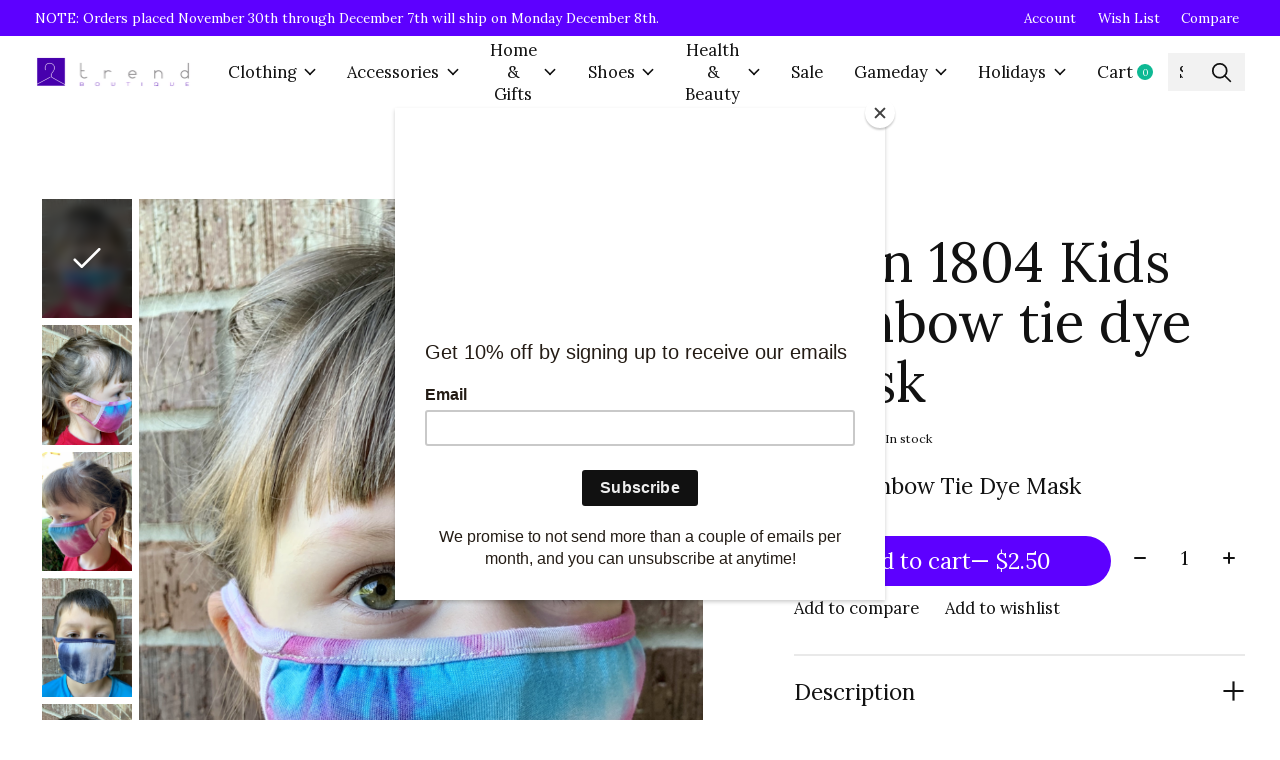

--- FILE ---
content_type: text/html;charset=utf-8
request_url: https://shop.trendcincinnati.com/kids-rainbow-tie-dye-mask.html
body_size: 18294
content:
<!doctype html>
<html lang="en">
<head>
    <meta charset="utf-8"/>
<!-- [START] 'blocks/head.rain' -->
<!--

  (c) 2008-2025 Lightspeed Netherlands B.V.
  http://www.lightspeedhq.com
  Generated: 02-12-2025 @ 20:46:06

-->
<link rel="canonical" href="https://shop.trendcincinnati.com/kids-rainbow-tie-dye-mask.html"/>
<link rel="alternate" href="https://shop.trendcincinnati.com/index.rss" type="application/rss+xml" title="New products"/>
<meta name="robots" content="noodp,noydir"/>
<meta name="google-site-verification" content="Cincinnati women&#039;s boutique"/>
<meta name="google-site-verification" content="Cincinnati clothing boutique"/>
<meta name="google-site-verification" content="Cincinnati boutique"/>
<meta name="google-site-verification" content="Cincinnati fashion"/>
<meta name="google-site-verification" content="online boutique Cincinnati"/>
<meta name="google-site-verification" content="shop online Cincinnati boutique"/>
<meta property="og:url" content="https://shop.trendcincinnati.com/kids-rainbow-tie-dye-mask.html?source=facebook"/>
<meta property="og:site_name" content="Trend Boutique"/>
<meta property="og:title" content="Kids rainbow tie dye mask"/>
<meta property="og:description" content="Kids Rainbow Tie Dye Mask"/>
<meta property="og:image" content="https://cdn.shoplightspeed.com/shops/641012/files/31767853/coin-1804-kids-rainbow-tie-dye-mask.jpg"/>
<!--[if lt IE 9]>
<script src="https://cdn.shoplightspeed.com/assets/html5shiv.js?2025-02-20"></script>
<![endif]-->
<!-- [END] 'blocks/head.rain' -->
  
    
	<meta property="og:type" content="product" />



  <meta property="product:brand" content="Coin 1804">  <meta property="product:availability" content="in stock">  <meta property="product:condition" content="new">
  <meta property="product:price:amount" content="2.50">
  <meta property="product:price:currency" content="USD">
  <meta property="product:retailer_item_id" content="Kids rainbow TD Mask-Multi-Color-One Size"><meta name="description" content="Kids Rainbow Tie Dye Mask" />
<meta name="keywords" content="Coin, 1804, Kids, rainbow, tie, dye, mask, Cincinnati boutique, Women&#039;s clothing boutique, Cincinnati clothing boutique, online boutique, affordable boutique" />
<meta charset="UTF-8">
<meta http-equiv="X-UA-Compatible" content="ie=edge">
<meta name="viewport" content="width=device-width, initial-scale=1">
<meta name="apple-mobile-web-app-capable" content="yes">
<meta name="apple-mobile-web-app-status-bar-style" content="black">
<meta name="viewport" content="width=device-width, initial-scale=1, maximum-scale=1, user-scalable=0"/>
<title>Kids rainbow tie dye mask - Trend Boutique</title>  
  <link rel="preload" href="https://cdn.shoplightspeed.com/shops/641012/themes/12958/assets/q4tre-icons.woff2" as="font" type="font/woff2" crossorigin="anonymous">
  <link rel="preload" href="https://cdn.shoplightspeed.com/shops/641012/themes/12958/assets/q4tre.woff2" as="font" type="font/woff2" crossorigin="anonymous">
  <link rel="shortcut icon" href="https://cdn.shoplightspeed.com/shops/641012/themes/12958/v/863964/assets/favicon.png?20231114162753" type="image/x-icon" />
    	  	<link rel="preconnect" href="https://fonts.googleapis.com">
		<link rel="preconnect" href="https://fonts.gstatic.com" crossorigin>
  	    <link href='//fonts.googleapis.com/css?family=Lora:400,400i,300,500,600,700,700i,800,900' rel='stylesheet' type='text/css'>
    
  <script>document.getElementsByTagName("html")[0].className += " js";</script>
  <script>
    if('CSS' in window && CSS.supports('color', 'var(--color-var)')) {
      document.write('<link rel="stylesheet" href="https://cdn.shoplightspeed.com/shops/641012/themes/12958/assets/style.css?2025112920171120201214184225">');
    } else {
      document.write('<link rel="stylesheet" href="https://cdn.shoplightspeed.com/shops/641012/themes/12958/assets/style-fallback.css?2025112920171120201214184225">');
      document.write('<script src="https://polyfill.io/v3/polyfill.min.js"><\/script>');
    }
  </script>
  <noscript>
    <link rel="stylesheet" href="https://cdn.shoplightspeed.com/shops/641012/themes/12958/assets/style-fallback.css?2025112920171120201214184225">
    <script src="https://polyfill.io/v3/polyfill.min.js"></script>
  </noscript>
    
    
    <link rel="stylesheet" href="https://cdn.shoplightspeed.com/shops/641012/themes/12958/assets/icons.css?2025112920171120201214184225" /> 
    <link rel="stylesheet" href="https://cdn.shoplightspeed.com/shops/641012/themes/12958/assets/settings.css?2025112920171120201214184225" />  
  <link rel="stylesheet" href="https://cdn.shoplightspeed.com/shops/641012/themes/12958/assets/custom.css?2025112920171120201214184225" />
  
      
      
</head>
<body class="page-kids-rainbow-tie-dye-mask">
            
  <script>
  var site_url = 'https://shop.trendcincinnati.com/',
      static_url = 'https://cdn.shoplightspeed.com/shops/641012/',
      search_url = "https://shop.trendcincinnati.com/search/",
      promo_popup_hide_until = '3',
      promo_popup_delay = '5000',
      product_card_options = 'swatches-color',
  		product_card_second_image = 0,
      no_inventory_text = "Stock information is currently unavailable for this product.",
      feedToken = false,
      last_updated_text = 'Last updated',
      today_at_text = 'Today at',
      in_stock_text = 'In stock',
      in_stock_online_text = 'In stock online',
      out_of_stock_text = 'Out of stock',
      out_of_stock_text_options = '(Out of stock)',
      out_of_stock_online_text = 'Out of stock online',
      on_backorder_text = 'On backorder',
      on_backorder_online_text = 'On backorder online',
      in_store_text = 'In store',
      not_in_store_text = 'Not in store',
      inventory_notice_text = 'Online and in-store prices may differ',
      inventory_line_text = '$1 at $2',
      default_variant_text = 'Make a choice',
      apply_text = 'Apply',
      points_text = '<span class="js-insert-points"></span>pts',
      money_off_text = '<span class="js-insert-money-off"></span> off',
      valid_for_text = 'Valid for',
      all_text = 'All',
      currency_format = '$',
      priceStatus = 'enabled';
</script>
    
    <div class="pre-header">
  <div class="pre-header__container container max-width-xl flex items-center justify-between">
        <div class="pre-header__msg">
      <p>NOTE:  Orders placed November 30th through December 7th will ship on Monday December 8th. <a href=""></a></p>
    </div>
        
        
    <ul class="pre-header__nav display@md">
            
      <li class="pre-header__item">
        <a href="#0" class="pre-header__link" aria-controls="drawerLogin"><span>Account</span></a>
      </li>
            <li class="pre-header__item">
        <a href="#0" class="pre-header__link" aria-controls="drawerLogin"><span>Wish List</span></a>
      </li>
                  <li class="pre-header__item">
        <a href="https://shop.trendcincinnati.com/compare/" class="pre-header__link"><span>Compare</span></a>
      </li>
                </ul>
  
  	      </div>
</div>


<header class="mega-nav mega-nav--mobile mega-nav--desktop@md mega-nav--mobile-panel position-relative js-mega-nav" data-hover="on">
  <div class="mega-nav__container">
        <!-- logo -->
    <a href="https://shop.trendcincinnati.com/" class="mega-nav__logo">
            <img src="https://cdn.shoplightspeed.com/shops/641012/themes/12958/v/863816/assets/logo.png?20231114162713" height="32" class="logo" alt="Trend Boutique">
                </a>
            
        
    <!-- icon buttons --mobile -->
    <div class="mega-nav__icon-btns mega-nav__icon-btns--mobile">
      <a href="#0" class="mega-nav__icon-btn" aria-controls="drawerLogin">
        <svg class="icon" viewBox="0 0 24 24">
          <title>Go to account settings</title>
          <g class="icon__group" fill="none" stroke="currentColor" stroke-linecap="square" stroke-miterlimit="10">
            <circle cx="12" cy="6" r="4" />
            <path d="M12 13a8 8 0 00-8 8h16a8 8 0 00-8-8z" />
          </g>
        </svg>
      </a>
	
            
      <button class="reset mega-nav__icon-btn mega-nav__icon-btn--cart js-tab-focus" aria-label="Toggle cart" aria-controls="drawerCart">
        <svg class="icon" viewBox="0 0 24 24" >
          <title>Cart</title>
          <g class="icon__group" stroke-linecap="square" fill="none" stroke-linejoin="miter" stroke="currentColor">
            <polygon points="21,21.8 3,21.8 5,6.8 19,6.8 	"/>
            <path d="M8,9.8v-4c0-2.2,1.8-4,4-4l0,0c2.2,0,4,1.8,4,4v4"/>
          </g>
        </svg>
        <span class="counter counter--cart margin-left-xxs"><span class="js-cart-counter">0</span> <i class="sr-only">items</i></span>
      </button>

      <button class="reset mega-nav__icon-btn mega-nav__icon-btn--menu js-tab-focus" aria-label="Toggle menu" aria-controls="mega-nav-navigation">
        <svg class="icon" viewBox="0 0 24 24">
          <g class="icon__group" fill="none" stroke="currentColor" stroke-linecap="square" stroke-miterlimit="10">
            <path d="M2 6h20" />
            <path d="M2 12h20" />
            <path d="M2 18h20" />
          </g>
        </svg>
      </button>
    </div>

    <div class="mega-nav__nav js-mega-nav__nav" id="mega-nav-navigation" role="navigation" aria-label="Main">
    <div class="mega-nav__nav-wrapper js-scroll-container">
    <div class="mega-nav__nav-inner">
      <ul class="mega-nav__items">

                <!-- search input --desktop -->
        <li class="mega-nav__item mega-nav__item--search position-relative margin-bottom-xs hide@md">
          <form action="https://shop.trendcincinnati.com/search/" method="get" class="search-form" autocomplete="off">
            <div class="mega-nav__search-input search-input search-input--icon-left text-sm@md">
              <input class="form-control  js-live-search" type="search" name="q" id="searchInputX" placeholder="Search..." aria-label="Search">
              <button class="search-input__btn">
                <svg class="icon" viewBox="0 0 24 24"><title>Submit</title><g stroke-linecap="square" stroke-linejoin="miter" stroke-width="2" stroke="currentColor" fill="none" stroke-miterlimit="10"><line x1="22" y1="22" x2="15.656" y2="15.656"></line><circle cx="10" cy="10" r="8"></circle></g></svg>
              </button>
            </div>

            <div class="live-search__dropdown margin-bottom-xs position-relative" data-theme="default">
              <div class="text-center is-hidden js-live-search__loader" aria-hidden="true">
                <svg class="icon icon--sm icon--is-spinning" viewBox="0 0 32 32"><g stroke-linecap="square" stroke-linejoin="miter" stroke-width="2" stroke="currentColor" fill="none"><circle cx="16" cy="16" r="15" opacity="0.4"></circle><path d="M16,1A15,15,0,0,1,31,16" stroke-linecap="butt"></path></g></svg>
              </div>
              <div class="js-live-search__wrapper">
                <!-- Results will be loaded here -->
              </div>
              <button type="submit" class="btn btn--arrow margin-top-sm is-hidden js-live-search__view-all">View all results (<span class="js-live-search__count"></span>)</button>
            </div>
          </form>
        </li>
        
        
        
        
        <!-- links -->
                        <li class="mega-nav__item mega-nav__item--simple js-mega-nav__item">
          <button class="reset mega-nav__control js-mega-nav__control js-tab-focus">
            Clothing
            <i class="mega-nav__arrow-icon" aria-hidden="true">
              <svg class="icon" viewBox="0 0 16 16">
                <g class="icon__group" fill="none" stroke="currentColor" stroke-linecap="square" stroke-miterlimit="10">
                  <path d="M2 2l12 12" />
                  <path d="M14 2L2 14" />
                </g>
              </svg>
            </i>
          </button>

          <div class="mega-nav__sub-nav-wrapper mega-nav__sub-nav-wrapper--sm" data-theme="default">
            <div class="mega-nav__panel-header hide@md text-md">
              <button class="reset js-mega-nav__control js-tab-focus">
                <svg class="icon" viewBox="0 0 482.239 482.239">
                  <title>Back</title>
                  <path d="m206.812 34.446-206.812 206.673 206.743 206.674 24.353-24.284-165.167-165.167h416.31v-34.445h-416.31l165.236-165.236z"></path>
                </svg>
              </button>
              <div class="mega-nav__panel-title">
                Clothing
              </div>
            </div>
            <div class="mega-nav__sub-nav mega-nav__sub-nav--layout-8 mega-nav__sub-nav-wrapper-inner js-scroll-container">
              <ul class="mega-nav__sub-items display@md">
                <li class="mega-nav__sub-item mega-nav__sub-item--all"><a href="https://shop.trendcincinnati.com/clothing/" class="mega-nav__sub-link" title="Clothing">All Clothing</a></li>
                                <li class="mega-nav__sub-item mega-nav__sub-item--has-children justify-between">
                  <a href="https://shop.trendcincinnati.com/clothing/dresses/" class="mega-nav__sub-link" title="Dresses">
                    Dresses
                  </a>
                                    <svg class="icon mega-nav__sub-dropdown-icon" aria-hidden="true" viewBox="0 0 16 16">
                    <g stroke-width="1" stroke="currentColor">
                      <polyline fill="none" stroke="currentColor" stroke-linecap="round" stroke-linejoin="round" stroke-miterlimit="10" points="6.5,3.5 11,8 6.5,12.5 "></polyline>
                    </g>
                  </svg>
                                                      <div class="mega-nav__sub-dropdown mega-nav__sub-dropdown--nested">
                    <ul class="mega-nav__sub-items">
                                            <li class="mega-nav__sub-item">
                        <a href="https://shop.trendcincinnati.com/clothing/dresses/cocktail-evening/" class="mega-nav__sub-link" title="Cocktail / Evening">
                          Cocktail / Evening
                        </a>
                                                                      </li>
                                            <li class="mega-nav__sub-item">
                        <a href="https://shop.trendcincinnati.com/clothing/dresses/casual-day/" class="mega-nav__sub-link" title="Casual / Day">
                          Casual / Day
                        </a>
                                                                      </li>
                                            <li class="mega-nav__sub-item">
                        <a href="https://shop.trendcincinnati.com/clothing/dresses/midi-length/" class="mega-nav__sub-link" title="Midi Length">
                          Midi Length
                        </a>
                                                                      </li>
                                            <li class="mega-nav__sub-item">
                        <a href="https://shop.trendcincinnati.com/clothing/dresses/knee-length/" class="mega-nav__sub-link" title="Knee Length">
                          Knee Length
                        </a>
                                                                      </li>
                                            <li class="mega-nav__sub-item">
                        <a href="https://shop.trendcincinnati.com/clothing/dresses/maxi-length/" class="mega-nav__sub-link" title="Maxi Length">
                          Maxi Length
                        </a>
                                                                      </li>
                                          </ul>
                  </div>
                                  </li>
                                <li class="mega-nav__sub-item mega-nav__sub-item--has-children justify-between">
                  <a href="https://shop.trendcincinnati.com/clothing/tops/" class="mega-nav__sub-link" title="Tops">
                    Tops
                  </a>
                                    <svg class="icon mega-nav__sub-dropdown-icon" aria-hidden="true" viewBox="0 0 16 16">
                    <g stroke-width="1" stroke="currentColor">
                      <polyline fill="none" stroke="currentColor" stroke-linecap="round" stroke-linejoin="round" stroke-miterlimit="10" points="6.5,3.5 11,8 6.5,12.5 "></polyline>
                    </g>
                  </svg>
                                                      <div class="mega-nav__sub-dropdown mega-nav__sub-dropdown--nested">
                    <ul class="mega-nav__sub-items">
                                            <li class="mega-nav__sub-item">
                        <a href="https://shop.trendcincinnati.com/clothing/tops/basics/" class="mega-nav__sub-link" title="Basics">
                          Basics
                        </a>
                                                                      </li>
                                            <li class="mega-nav__sub-item">
                        <a href="https://shop.trendcincinnati.com/clothing/tops/blouses-and-button-down/" class="mega-nav__sub-link" title="Blouses and Button Down">
                          Blouses and Button Down
                        </a>
                                                                      </li>
                                            <li class="mega-nav__sub-item">
                        <a href="https://shop.trendcincinnati.com/clothing/tops/bodysuit/" class="mega-nav__sub-link" title="Bodysuit">
                          Bodysuit
                        </a>
                                                                      </li>
                                            <li class="mega-nav__sub-item mega-nav__sub-item--has-children justify-between">
                        <a href="https://shop.trendcincinnati.com/clothing/tops/graphic-tees-sweatshirts/" class="mega-nav__sub-link" title="Graphic Tees &amp; Sweatshirts">
                          Graphic Tees &amp; Sweatshirts
                        </a>
                                                <svg class="icon mega-nav__sub-dropdown-icon" aria-hidden="true" viewBox="0 0 16 16">
                          <g stroke-width="1" stroke="currentColor">
                            <polyline fill="none" stroke="currentColor" stroke-linecap="round" stroke-linejoin="round" stroke-miterlimit="10" points="6.5,3.5 11,8 6.5,12.5 "></polyline>
                          </g>
                        </svg>
                                                                        <div class="mega-nav__sub-dropdown mega-nav__sub-dropdown--nested">
                          <ul class="mega-nav__sub-items">
                                                        <li class="mega-nav__sub-item">
                              <a href="https://shop.trendcincinnati.com/clothing/tops/graphic-tees-sweatshirts/cincy-ky-ohio-girl/" class="mega-nav__sub-link" title="Cincy, KY, Ohio Girl">Cincy, KY, Ohio Girl</a>
                            </li>
                                                      </ul>
                        </div>
                                              </li>
                                            <li class="mega-nav__sub-item">
                        <a href="https://shop.trendcincinnati.com/clothing/tops/open-off-the-shoulder/" class="mega-nav__sub-link" title="Open / Off the Shoulder">
                          Open / Off the Shoulder
                        </a>
                                                                      </li>
                                            <li class="mega-nav__sub-item">
                        <a href="https://shop.trendcincinnati.com/clothing/tops/sweaters/" class="mega-nav__sub-link" title="Sweaters">
                          Sweaters
                        </a>
                                                                      </li>
                                            <li class="mega-nav__sub-item">
                        <a href="https://shop.trendcincinnati.com/clothing/tops/sweatshirts/" class="mega-nav__sub-link" title="Sweatshirts">
                          Sweatshirts
                        </a>
                                                                      </li>
                                            <li class="mega-nav__sub-item">
                        <a href="https://shop.trendcincinnati.com/clothing/tops/tanks/" class="mega-nav__sub-link" title="Tanks">
                          Tanks
                        </a>
                                                                      </li>
                                            <li class="mega-nav__sub-item">
                        <a href="https://shop.trendcincinnati.com/clothing/tops/tunics/" class="mega-nav__sub-link" title="Tunics">
                          Tunics
                        </a>
                                                                      </li>
                                          </ul>
                  </div>
                                  </li>
                                <li class="mega-nav__sub-item mega-nav__sub-item--has-children justify-between">
                  <a href="https://shop.trendcincinnati.com/clothing/outerwear-hoodies/" class="mega-nav__sub-link" title="Outerwear &amp; Hoodies">
                    Outerwear &amp; Hoodies
                  </a>
                                    <svg class="icon mega-nav__sub-dropdown-icon" aria-hidden="true" viewBox="0 0 16 16">
                    <g stroke-width="1" stroke="currentColor">
                      <polyline fill="none" stroke="currentColor" stroke-linecap="round" stroke-linejoin="round" stroke-miterlimit="10" points="6.5,3.5 11,8 6.5,12.5 "></polyline>
                    </g>
                  </svg>
                                                      <div class="mega-nav__sub-dropdown mega-nav__sub-dropdown--nested">
                    <ul class="mega-nav__sub-items">
                                            <li class="mega-nav__sub-item">
                        <a href="https://shop.trendcincinnati.com/clothing/outerwear-hoodies/blazers/" class="mega-nav__sub-link" title="Blazers">
                          Blazers
                        </a>
                                                                      </li>
                                            <li class="mega-nav__sub-item">
                        <a href="https://shop.trendcincinnati.com/clothing/outerwear-hoodies/cardigans/" class="mega-nav__sub-link" title="Cardigans">
                          Cardigans
                        </a>
                                                                      </li>
                                            <li class="mega-nav__sub-item">
                        <a href="https://shop.trendcincinnati.com/clothing/outerwear-hoodies/coats-and-jackets/" class="mega-nav__sub-link" title="Coats and Jackets">
                          Coats and Jackets
                        </a>
                                                                      </li>
                                            <li class="mega-nav__sub-item">
                        <a href="https://shop.trendcincinnati.com/clothing/outerwear-hoodies/hoodies/" class="mega-nav__sub-link" title="Hoodies">
                          Hoodies
                        </a>
                                                                      </li>
                                            <li class="mega-nav__sub-item">
                        <a href="https://shop.trendcincinnati.com/clothing/outerwear-hoodies/ponchos-kimonos/" class="mega-nav__sub-link" title="Ponchos &amp; Kimonos">
                          Ponchos &amp; Kimonos
                        </a>
                                                                      </li>
                                            <li class="mega-nav__sub-item">
                        <a href="https://shop.trendcincinnati.com/clothing/outerwear-hoodies/vests/" class="mega-nav__sub-link" title="Vests">
                          Vests
                        </a>
                                                                      </li>
                                          </ul>
                  </div>
                                  </li>
                                <li class="mega-nav__sub-item mega-nav__sub-item--has-children justify-between">
                  <a href="https://shop.trendcincinnati.com/clothing/bottoms/" class="mega-nav__sub-link" title="Bottoms">
                    Bottoms
                  </a>
                                    <svg class="icon mega-nav__sub-dropdown-icon" aria-hidden="true" viewBox="0 0 16 16">
                    <g stroke-width="1" stroke="currentColor">
                      <polyline fill="none" stroke="currentColor" stroke-linecap="round" stroke-linejoin="round" stroke-miterlimit="10" points="6.5,3.5 11,8 6.5,12.5 "></polyline>
                    </g>
                  </svg>
                                                      <div class="mega-nav__sub-dropdown mega-nav__sub-dropdown--nested">
                    <ul class="mega-nav__sub-items">
                                            <li class="mega-nav__sub-item">
                        <a href="https://shop.trendcincinnati.com/clothing/bottoms/leggings/" class="mega-nav__sub-link" title="Leggings">
                          Leggings
                        </a>
                                                                      </li>
                                            <li class="mega-nav__sub-item">
                        <a href="https://shop.trendcincinnati.com/clothing/bottoms/denim/" class="mega-nav__sub-link" title="Denim">
                          Denim
                        </a>
                                                                      </li>
                                            <li class="mega-nav__sub-item">
                        <a href="https://shop.trendcincinnati.com/clothing/bottoms/skirts/" class="mega-nav__sub-link" title="Skirts">
                          Skirts
                        </a>
                                                                      </li>
                                            <li class="mega-nav__sub-item">
                        <a href="https://shop.trendcincinnati.com/clothing/bottoms/shorts/" class="mega-nav__sub-link" title="Shorts">
                          Shorts
                        </a>
                                                                      </li>
                                            <li class="mega-nav__sub-item">
                        <a href="https://shop.trendcincinnati.com/clothing/bottoms/joggers/" class="mega-nav__sub-link" title="Joggers">
                          Joggers
                        </a>
                                                                      </li>
                                          </ul>
                  </div>
                                  </li>
                                <li class="mega-nav__sub-item">
                  <a href="https://shop.trendcincinnati.com/clothing/rompers-jumpsuits/" class="mega-nav__sub-link" title="Rompers &amp; Jumpsuits">
                    Rompers &amp; Jumpsuits
                  </a>
                                                    </li>
                                <li class="mega-nav__sub-item">
                  <a href="https://shop.trendcincinnati.com/clothing/swimsuit/" class="mega-nav__sub-link" title="Swimsuit">
                    Swimsuit
                  </a>
                                                    </li>
                                <li class="mega-nav__sub-item">
                  <a href="https://shop.trendcincinnati.com/clothing/bralettes/" class="mega-nav__sub-link" title="Bralettes">
                    Bralettes
                  </a>
                                                    </li>
                              </ul>
              <ul class="mega-nav__sub-items hide@md">
                <li class="mega-nav__sub-item"><a href="https://shop.trendcincinnati.com/clothing/" class="mega-nav__control" title="Clothing">All Clothing</a></li>
              	                                <li class="mega-nav__sub-item mega-nav__item--simple js-mega-nav__item">
                  <button class="reset mega-nav__control js-mega-nav__control js-tab-focus">
                    Dresses
                    <i class="mega-nav__arrow-icon" aria-hidden="true">
                      <svg class="icon" viewBox="0 0 16 16">
                        <g class="icon__group" fill="none" stroke="currentColor" stroke-linecap="square" stroke-miterlimit="10">
                          <path d="M2 2l12 12" />
                          <path d="M14 2L2 14" />
                        </g>
                      </svg>
                    </i>
                  </button>

                  <div class="mega-nav__sub-nav-wrapper mega-nav__sub-nav-wrapper--sm" data-theme="default">
                    <div class="mega-nav__panel-header hide@md text-md">
                      <button class="reset js-mega-nav__control js-tab-focus">
                        <svg class="icon" viewBox="0 0 482.239 482.239">
                          <title>Back</title>
                          <path d="m206.812 34.446-206.812 206.673 206.743 206.674 24.353-24.284-165.167-165.167h416.31v-34.445h-416.31l165.236-165.236z"></path>
                        </svg>
                      </button>
                      <div class="mega-nav__panel-title">
                        Dresses
                      </div>
                    </div>
                    <div class="mega-nav__sub-nav mega-nav__sub-nav--layout-8 mega-nav__sub-nav-wrapper-inner js-scroll-container">
                      <ul class="mega-nav__sub-items">
                        <li class="mega-nav__sub-item"><a href="https://shop.trendcincinnati.com/clothing/dresses/" class="mega-nav__control" title="Dresses">All Dresses</a></li>
                                                                        <li class="mega-nav__sub-item">
                          <a href="https://shop.trendcincinnati.com/clothing/dresses/cocktail-evening/" class="mega-nav__control" title="Cocktail / Evening">Cocktail / Evening</a>
                        </li>
                                                                                                <li class="mega-nav__sub-item">
                          <a href="https://shop.trendcincinnati.com/clothing/dresses/casual-day/" class="mega-nav__control" title="Casual / Day">Casual / Day</a>
                        </li>
                                                                                                <li class="mega-nav__sub-item">
                          <a href="https://shop.trendcincinnati.com/clothing/dresses/midi-length/" class="mega-nav__control" title="Midi Length">Midi Length</a>
                        </li>
                                                                                                <li class="mega-nav__sub-item">
                          <a href="https://shop.trendcincinnati.com/clothing/dresses/knee-length/" class="mega-nav__control" title="Knee Length">Knee Length</a>
                        </li>
                                                                                                <li class="mega-nav__sub-item">
                          <a href="https://shop.trendcincinnati.com/clothing/dresses/maxi-length/" class="mega-nav__control" title="Maxi Length">Maxi Length</a>
                        </li>
                                                                      </ul>
                    </div>
                  </div>
                </li>
                                                                <li class="mega-nav__sub-item mega-nav__item--simple js-mega-nav__item">
                  <button class="reset mega-nav__control js-mega-nav__control js-tab-focus">
                    Tops
                    <i class="mega-nav__arrow-icon" aria-hidden="true">
                      <svg class="icon" viewBox="0 0 16 16">
                        <g class="icon__group" fill="none" stroke="currentColor" stroke-linecap="square" stroke-miterlimit="10">
                          <path d="M2 2l12 12" />
                          <path d="M14 2L2 14" />
                        </g>
                      </svg>
                    </i>
                  </button>

                  <div class="mega-nav__sub-nav-wrapper mega-nav__sub-nav-wrapper--sm" data-theme="default">
                    <div class="mega-nav__panel-header hide@md text-md">
                      <button class="reset js-mega-nav__control js-tab-focus">
                        <svg class="icon" viewBox="0 0 482.239 482.239">
                          <title>Back</title>
                          <path d="m206.812 34.446-206.812 206.673 206.743 206.674 24.353-24.284-165.167-165.167h416.31v-34.445h-416.31l165.236-165.236z"></path>
                        </svg>
                      </button>
                      <div class="mega-nav__panel-title">
                        Tops
                      </div>
                    </div>
                    <div class="mega-nav__sub-nav mega-nav__sub-nav--layout-8 mega-nav__sub-nav-wrapper-inner js-scroll-container">
                      <ul class="mega-nav__sub-items">
                        <li class="mega-nav__sub-item"><a href="https://shop.trendcincinnati.com/clothing/tops/" class="mega-nav__control" title="Tops">All Tops</a></li>
                                                                        <li class="mega-nav__sub-item">
                          <a href="https://shop.trendcincinnati.com/clothing/tops/basics/" class="mega-nav__control" title="Basics">Basics</a>
                        </li>
                                                                                                <li class="mega-nav__sub-item">
                          <a href="https://shop.trendcincinnati.com/clothing/tops/blouses-and-button-down/" class="mega-nav__control" title="Blouses and Button Down">Blouses and Button Down</a>
                        </li>
                                                                                                <li class="mega-nav__sub-item">
                          <a href="https://shop.trendcincinnati.com/clothing/tops/bodysuit/" class="mega-nav__control" title="Bodysuit">Bodysuit</a>
                        </li>
                                                                                                <li class="mega-nav__sub-item mega-nav__item--simple js-mega-nav__item">
                          <button class="reset mega-nav__control js-mega-nav__control js-tab-focus">
                            Graphic Tees &amp; Sweatshirts
                            <i class="mega-nav__arrow-icon" aria-hidden="true">
                              <svg class="icon" viewBox="0 0 16 16">
                                <g class="icon__group" fill="none" stroke="currentColor" stroke-linecap="square" stroke-miterlimit="10">
                                  <path d="M2 2l12 12" />
                                  <path d="M14 2L2 14" />
                                </g>
                              </svg>
                            </i>
                          </button>

                          <div class="mega-nav__sub-nav-wrapper mega-nav__sub-nav-wrapper--sm" data-theme="default">
                            <div class="mega-nav__panel-header hide@md text-md">
                              <button class="reset js-mega-nav__control js-tab-focus">
                                <svg class="icon" viewBox="0 0 482.239 482.239">
                                  <title>Back</title>
                                  <path d="m206.812 34.446-206.812 206.673 206.743 206.674 24.353-24.284-165.167-165.167h416.31v-34.445h-416.31l165.236-165.236z"></path>
                                </svg>
                              </button>
                              <div class="mega-nav__panel-title">
                                Graphic Tees &amp; Sweatshirts
                              </div>
                            </div>
                            <div class="mega-nav__sub-nav mega-nav__sub-nav--layout-8 mega-nav__sub-nav-wrapper-inner js-scroll-container">
                              <ul class="mega-nav__sub-items">
                                <li class="mega-nav__sub-item"><a href="https://shop.trendcincinnati.com/clothing/tops/graphic-tees-sweatshirts/" class="mega-nav__control" title="Graphic Tees &amp; Sweatshirts">All Graphic Tees &amp; Sweatshirts</a></li>
                                                                                                <li class="mega-nav__sub-item">
                                  <a href="https://shop.trendcincinnati.com/clothing/tops/graphic-tees-sweatshirts/cincy-ky-ohio-girl/" class="mega-nav__control" title="Cincy, KY, Ohio Girl">Cincy, KY, Ohio Girl</a>
                                </li>
                                                                                              </ul>
                            </div>
                          </div>
                        </li>
                                                                                                <li class="mega-nav__sub-item">
                          <a href="https://shop.trendcincinnati.com/clothing/tops/open-off-the-shoulder/" class="mega-nav__control" title="Open / Off the Shoulder">Open / Off the Shoulder</a>
                        </li>
                                                                                                <li class="mega-nav__sub-item">
                          <a href="https://shop.trendcincinnati.com/clothing/tops/sweaters/" class="mega-nav__control" title="Sweaters">Sweaters</a>
                        </li>
                                                                                                <li class="mega-nav__sub-item">
                          <a href="https://shop.trendcincinnati.com/clothing/tops/sweatshirts/" class="mega-nav__control" title="Sweatshirts">Sweatshirts</a>
                        </li>
                                                                                                <li class="mega-nav__sub-item">
                          <a href="https://shop.trendcincinnati.com/clothing/tops/tanks/" class="mega-nav__control" title="Tanks">Tanks</a>
                        </li>
                                                                                                <li class="mega-nav__sub-item">
                          <a href="https://shop.trendcincinnati.com/clothing/tops/tunics/" class="mega-nav__control" title="Tunics">Tunics</a>
                        </li>
                                                                      </ul>
                    </div>
                  </div>
                </li>
                                                                <li class="mega-nav__sub-item mega-nav__item--simple js-mega-nav__item">
                  <button class="reset mega-nav__control js-mega-nav__control js-tab-focus">
                    Outerwear &amp; Hoodies
                    <i class="mega-nav__arrow-icon" aria-hidden="true">
                      <svg class="icon" viewBox="0 0 16 16">
                        <g class="icon__group" fill="none" stroke="currentColor" stroke-linecap="square" stroke-miterlimit="10">
                          <path d="M2 2l12 12" />
                          <path d="M14 2L2 14" />
                        </g>
                      </svg>
                    </i>
                  </button>

                  <div class="mega-nav__sub-nav-wrapper mega-nav__sub-nav-wrapper--sm" data-theme="default">
                    <div class="mega-nav__panel-header hide@md text-md">
                      <button class="reset js-mega-nav__control js-tab-focus">
                        <svg class="icon" viewBox="0 0 482.239 482.239">
                          <title>Back</title>
                          <path d="m206.812 34.446-206.812 206.673 206.743 206.674 24.353-24.284-165.167-165.167h416.31v-34.445h-416.31l165.236-165.236z"></path>
                        </svg>
                      </button>
                      <div class="mega-nav__panel-title">
                        Outerwear &amp; Hoodies
                      </div>
                    </div>
                    <div class="mega-nav__sub-nav mega-nav__sub-nav--layout-8 mega-nav__sub-nav-wrapper-inner js-scroll-container">
                      <ul class="mega-nav__sub-items">
                        <li class="mega-nav__sub-item"><a href="https://shop.trendcincinnati.com/clothing/outerwear-hoodies/" class="mega-nav__control" title="Outerwear &amp; Hoodies">All Outerwear &amp; Hoodies</a></li>
                                                                        <li class="mega-nav__sub-item">
                          <a href="https://shop.trendcincinnati.com/clothing/outerwear-hoodies/blazers/" class="mega-nav__control" title="Blazers">Blazers</a>
                        </li>
                                                                                                <li class="mega-nav__sub-item">
                          <a href="https://shop.trendcincinnati.com/clothing/outerwear-hoodies/cardigans/" class="mega-nav__control" title="Cardigans">Cardigans</a>
                        </li>
                                                                                                <li class="mega-nav__sub-item">
                          <a href="https://shop.trendcincinnati.com/clothing/outerwear-hoodies/coats-and-jackets/" class="mega-nav__control" title="Coats and Jackets">Coats and Jackets</a>
                        </li>
                                                                                                <li class="mega-nav__sub-item">
                          <a href="https://shop.trendcincinnati.com/clothing/outerwear-hoodies/hoodies/" class="mega-nav__control" title="Hoodies">Hoodies</a>
                        </li>
                                                                                                <li class="mega-nav__sub-item">
                          <a href="https://shop.trendcincinnati.com/clothing/outerwear-hoodies/ponchos-kimonos/" class="mega-nav__control" title="Ponchos &amp; Kimonos">Ponchos &amp; Kimonos</a>
                        </li>
                                                                                                <li class="mega-nav__sub-item">
                          <a href="https://shop.trendcincinnati.com/clothing/outerwear-hoodies/vests/" class="mega-nav__control" title="Vests">Vests</a>
                        </li>
                                                                      </ul>
                    </div>
                  </div>
                </li>
                                                                <li class="mega-nav__sub-item mega-nav__item--simple js-mega-nav__item">
                  <button class="reset mega-nav__control js-mega-nav__control js-tab-focus">
                    Bottoms
                    <i class="mega-nav__arrow-icon" aria-hidden="true">
                      <svg class="icon" viewBox="0 0 16 16">
                        <g class="icon__group" fill="none" stroke="currentColor" stroke-linecap="square" stroke-miterlimit="10">
                          <path d="M2 2l12 12" />
                          <path d="M14 2L2 14" />
                        </g>
                      </svg>
                    </i>
                  </button>

                  <div class="mega-nav__sub-nav-wrapper mega-nav__sub-nav-wrapper--sm" data-theme="default">
                    <div class="mega-nav__panel-header hide@md text-md">
                      <button class="reset js-mega-nav__control js-tab-focus">
                        <svg class="icon" viewBox="0 0 482.239 482.239">
                          <title>Back</title>
                          <path d="m206.812 34.446-206.812 206.673 206.743 206.674 24.353-24.284-165.167-165.167h416.31v-34.445h-416.31l165.236-165.236z"></path>
                        </svg>
                      </button>
                      <div class="mega-nav__panel-title">
                        Bottoms
                      </div>
                    </div>
                    <div class="mega-nav__sub-nav mega-nav__sub-nav--layout-8 mega-nav__sub-nav-wrapper-inner js-scroll-container">
                      <ul class="mega-nav__sub-items">
                        <li class="mega-nav__sub-item"><a href="https://shop.trendcincinnati.com/clothing/bottoms/" class="mega-nav__control" title="Bottoms">All Bottoms</a></li>
                                                                        <li class="mega-nav__sub-item">
                          <a href="https://shop.trendcincinnati.com/clothing/bottoms/leggings/" class="mega-nav__control" title="Leggings">Leggings</a>
                        </li>
                                                                                                <li class="mega-nav__sub-item">
                          <a href="https://shop.trendcincinnati.com/clothing/bottoms/denim/" class="mega-nav__control" title="Denim">Denim</a>
                        </li>
                                                                                                <li class="mega-nav__sub-item">
                          <a href="https://shop.trendcincinnati.com/clothing/bottoms/skirts/" class="mega-nav__control" title="Skirts">Skirts</a>
                        </li>
                                                                                                <li class="mega-nav__sub-item">
                          <a href="https://shop.trendcincinnati.com/clothing/bottoms/shorts/" class="mega-nav__control" title="Shorts">Shorts</a>
                        </li>
                                                                                                <li class="mega-nav__sub-item">
                          <a href="https://shop.trendcincinnati.com/clothing/bottoms/joggers/" class="mega-nav__control" title="Joggers">Joggers</a>
                        </li>
                                                                      </ul>
                    </div>
                  </div>
                </li>
                                                                <li class="mega-nav__sub-item">
                  <a href="https://shop.trendcincinnati.com/clothing/rompers-jumpsuits/" class="mega-nav__control" title="Rompers &amp; Jumpsuits">Rompers &amp; Jumpsuits</a>
                </li>
                                                                <li class="mega-nav__sub-item">
                  <a href="https://shop.trendcincinnati.com/clothing/swimsuit/" class="mega-nav__control" title="Swimsuit">Swimsuit</a>
                </li>
                                                                <li class="mega-nav__sub-item">
                  <a href="https://shop.trendcincinnati.com/clothing/bralettes/" class="mega-nav__control" title="Bralettes">Bralettes</a>
                </li>
                                              </ul>
            </div>
          </div>
        </li>
                                <li class="mega-nav__item mega-nav__item--simple js-mega-nav__item">
          <button class="reset mega-nav__control js-mega-nav__control js-tab-focus">
            Accessories
            <i class="mega-nav__arrow-icon" aria-hidden="true">
              <svg class="icon" viewBox="0 0 16 16">
                <g class="icon__group" fill="none" stroke="currentColor" stroke-linecap="square" stroke-miterlimit="10">
                  <path d="M2 2l12 12" />
                  <path d="M14 2L2 14" />
                </g>
              </svg>
            </i>
          </button>

          <div class="mega-nav__sub-nav-wrapper mega-nav__sub-nav-wrapper--sm" data-theme="default">
            <div class="mega-nav__panel-header hide@md text-md">
              <button class="reset js-mega-nav__control js-tab-focus">
                <svg class="icon" viewBox="0 0 482.239 482.239">
                  <title>Back</title>
                  <path d="m206.812 34.446-206.812 206.673 206.743 206.674 24.353-24.284-165.167-165.167h416.31v-34.445h-416.31l165.236-165.236z"></path>
                </svg>
              </button>
              <div class="mega-nav__panel-title">
                Accessories
              </div>
            </div>
            <div class="mega-nav__sub-nav mega-nav__sub-nav--layout-8 mega-nav__sub-nav-wrapper-inner js-scroll-container">
              <ul class="mega-nav__sub-items display@md">
                <li class="mega-nav__sub-item mega-nav__sub-item--all"><a href="https://shop.trendcincinnati.com/accessories/" class="mega-nav__sub-link" title="Accessories">All Accessories</a></li>
                                <li class="mega-nav__sub-item mega-nav__sub-item--has-children justify-between">
                  <a href="https://shop.trendcincinnati.com/accessories/jewelry/" class="mega-nav__sub-link" title="Jewelry">
                    Jewelry
                  </a>
                                    <svg class="icon mega-nav__sub-dropdown-icon" aria-hidden="true" viewBox="0 0 16 16">
                    <g stroke-width="1" stroke="currentColor">
                      <polyline fill="none" stroke="currentColor" stroke-linecap="round" stroke-linejoin="round" stroke-miterlimit="10" points="6.5,3.5 11,8 6.5,12.5 "></polyline>
                    </g>
                  </svg>
                                                      <div class="mega-nav__sub-dropdown mega-nav__sub-dropdown--nested">
                    <ul class="mega-nav__sub-items">
                                            <li class="mega-nav__sub-item">
                        <a href="https://shop.trendcincinnati.com/accessories/jewelry/earrings/" class="mega-nav__sub-link" title="Earrings">
                          Earrings
                        </a>
                                                                      </li>
                                            <li class="mega-nav__sub-item">
                        <a href="https://shop.trendcincinnati.com/accessories/jewelry/bracelets/" class="mega-nav__sub-link" title="Bracelets">
                          Bracelets
                        </a>
                                                                      </li>
                                            <li class="mega-nav__sub-item">
                        <a href="https://shop.trendcincinnati.com/accessories/jewelry/rings/" class="mega-nav__sub-link" title="Rings">
                          Rings
                        </a>
                                                                      </li>
                                            <li class="mega-nav__sub-item">
                        <a href="https://shop.trendcincinnati.com/accessories/jewelry/necklaces/" class="mega-nav__sub-link" title="Necklaces">
                          Necklaces
                        </a>
                                                                      </li>
                                            <li class="mega-nav__sub-item">
                        <a href="https://shop.trendcincinnati.com/accessories/jewelry/chokers/" class="mega-nav__sub-link" title="Chokers">
                          Chokers
                        </a>
                                                                      </li>
                                          </ul>
                  </div>
                                  </li>
                                <li class="mega-nav__sub-item">
                  <a href="https://shop.trendcincinnati.com/accessories/hats/" class="mega-nav__sub-link" title="Hats">
                    Hats
                  </a>
                                                    </li>
                                <li class="mega-nav__sub-item">
                  <a href="https://shop.trendcincinnati.com/accessories/gloves-and-scarves/" class="mega-nav__sub-link" title="Gloves and Scarves">
                    Gloves and Scarves
                  </a>
                                                    </li>
                                <li class="mega-nav__sub-item">
                  <a href="https://shop.trendcincinnati.com/accessories/handbags-and-clutches/" class="mega-nav__sub-link" title="Handbags and Clutches">
                    Handbags and Clutches
                  </a>
                                                    </li>
                                <li class="mega-nav__sub-item">
                  <a href="https://shop.trendcincinnati.com/accessories/hair-ties-and-clips/" class="mega-nav__sub-link" title="Hair Ties and Clips">
                    Hair Ties and Clips
                  </a>
                                                    </li>
                                <li class="mega-nav__sub-item">
                  <a href="https://shop.trendcincinnati.com/accessories/sunglasses/" class="mega-nav__sub-link" title="Sunglasses">
                    Sunglasses
                  </a>
                                                    </li>
                                <li class="mega-nav__sub-item">
                  <a href="https://shop.trendcincinnati.com/accessories/keychains/" class="mega-nav__sub-link" title="Keychains">
                    Keychains
                  </a>
                                                    </li>
                                <li class="mega-nav__sub-item">
                  <a href="https://shop.trendcincinnati.com/accessories/lippyclip/" class="mega-nav__sub-link" title="LippyClip">
                    LippyClip
                  </a>
                                                    </li>
                                <li class="mega-nav__sub-item mega-nav__sub-item--has-children justify-between">
                  <a href="https://shop.trendcincinnati.com/accessories/masks/" class="mega-nav__sub-link" title="Masks">
                    Masks
                  </a>
                                    <svg class="icon mega-nav__sub-dropdown-icon" aria-hidden="true" viewBox="0 0 16 16">
                    <g stroke-width="1" stroke="currentColor">
                      <polyline fill="none" stroke="currentColor" stroke-linecap="round" stroke-linejoin="round" stroke-miterlimit="10" points="6.5,3.5 11,8 6.5,12.5 "></polyline>
                    </g>
                  </svg>
                                                      <div class="mega-nav__sub-dropdown mega-nav__sub-dropdown--nested">
                    <ul class="mega-nav__sub-items">
                                            <li class="mega-nav__sub-item">
                        <a href="https://shop.trendcincinnati.com/accessories/masks/adult-masks/" class="mega-nav__sub-link" title="Adult Masks">
                          Adult Masks
                        </a>
                                                                      </li>
                                            <li class="mega-nav__sub-item mega-nav__sub-item--has-children justify-between">
                        <a href="https://shop.trendcincinnati.com/accessories/masks/kids-masks/" class="mega-nav__sub-link" title="Kids Masks">
                          Kids Masks
                        </a>
                                                <svg class="icon mega-nav__sub-dropdown-icon" aria-hidden="true" viewBox="0 0 16 16">
                          <g stroke-width="1" stroke="currentColor">
                            <polyline fill="none" stroke="currentColor" stroke-linecap="round" stroke-linejoin="round" stroke-miterlimit="10" points="6.5,3.5 11,8 6.5,12.5 "></polyline>
                          </g>
                        </svg>
                                                                        <div class="mega-nav__sub-dropdown mega-nav__sub-dropdown--nested">
                          <ul class="mega-nav__sub-items">
                                                        <li class="mega-nav__sub-item">
                              <a href="https://shop.trendcincinnati.com/accessories/masks/kids-masks/little-kids-ages-2-7/" class="mega-nav__sub-link" title="Little Kids (ages 2-7)">Little Kids (ages 2-7)</a>
                            </li>
                                                        <li class="mega-nav__sub-item">
                              <a href="https://shop.trendcincinnati.com/accessories/masks/kids-masks/youth-ages-8/" class="mega-nav__sub-link" title="Youth (ages 8+)">Youth (ages 8+)</a>
                            </li>
                                                      </ul>
                        </div>
                                              </li>
                                          </ul>
                  </div>
                                  </li>
                                <li class="mega-nav__sub-item">
                  <a href="https://shop.trendcincinnati.com/accessories/shoe-accessories/" class="mega-nav__sub-link" title="Shoe Accessories">
                    Shoe Accessories
                  </a>
                                                    </li>
                              </ul>
              <ul class="mega-nav__sub-items hide@md">
                <li class="mega-nav__sub-item"><a href="https://shop.trendcincinnati.com/accessories/" class="mega-nav__control" title="Accessories">All Accessories</a></li>
              	                                <li class="mega-nav__sub-item mega-nav__item--simple js-mega-nav__item">
                  <button class="reset mega-nav__control js-mega-nav__control js-tab-focus">
                    Jewelry
                    <i class="mega-nav__arrow-icon" aria-hidden="true">
                      <svg class="icon" viewBox="0 0 16 16">
                        <g class="icon__group" fill="none" stroke="currentColor" stroke-linecap="square" stroke-miterlimit="10">
                          <path d="M2 2l12 12" />
                          <path d="M14 2L2 14" />
                        </g>
                      </svg>
                    </i>
                  </button>

                  <div class="mega-nav__sub-nav-wrapper mega-nav__sub-nav-wrapper--sm" data-theme="default">
                    <div class="mega-nav__panel-header hide@md text-md">
                      <button class="reset js-mega-nav__control js-tab-focus">
                        <svg class="icon" viewBox="0 0 482.239 482.239">
                          <title>Back</title>
                          <path d="m206.812 34.446-206.812 206.673 206.743 206.674 24.353-24.284-165.167-165.167h416.31v-34.445h-416.31l165.236-165.236z"></path>
                        </svg>
                      </button>
                      <div class="mega-nav__panel-title">
                        Jewelry
                      </div>
                    </div>
                    <div class="mega-nav__sub-nav mega-nav__sub-nav--layout-8 mega-nav__sub-nav-wrapper-inner js-scroll-container">
                      <ul class="mega-nav__sub-items">
                        <li class="mega-nav__sub-item"><a href="https://shop.trendcincinnati.com/accessories/jewelry/" class="mega-nav__control" title="Jewelry">All Jewelry</a></li>
                                                                        <li class="mega-nav__sub-item">
                          <a href="https://shop.trendcincinnati.com/accessories/jewelry/earrings/" class="mega-nav__control" title="Earrings">Earrings</a>
                        </li>
                                                                                                <li class="mega-nav__sub-item">
                          <a href="https://shop.trendcincinnati.com/accessories/jewelry/bracelets/" class="mega-nav__control" title="Bracelets">Bracelets</a>
                        </li>
                                                                                                <li class="mega-nav__sub-item">
                          <a href="https://shop.trendcincinnati.com/accessories/jewelry/rings/" class="mega-nav__control" title="Rings">Rings</a>
                        </li>
                                                                                                <li class="mega-nav__sub-item">
                          <a href="https://shop.trendcincinnati.com/accessories/jewelry/necklaces/" class="mega-nav__control" title="Necklaces">Necklaces</a>
                        </li>
                                                                                                <li class="mega-nav__sub-item">
                          <a href="https://shop.trendcincinnati.com/accessories/jewelry/chokers/" class="mega-nav__control" title="Chokers">Chokers</a>
                        </li>
                                                                      </ul>
                    </div>
                  </div>
                </li>
                                                                <li class="mega-nav__sub-item">
                  <a href="https://shop.trendcincinnati.com/accessories/hats/" class="mega-nav__control" title="Hats">Hats</a>
                </li>
                                                                <li class="mega-nav__sub-item">
                  <a href="https://shop.trendcincinnati.com/accessories/gloves-and-scarves/" class="mega-nav__control" title="Gloves and Scarves">Gloves and Scarves</a>
                </li>
                                                                <li class="mega-nav__sub-item">
                  <a href="https://shop.trendcincinnati.com/accessories/handbags-and-clutches/" class="mega-nav__control" title="Handbags and Clutches">Handbags and Clutches</a>
                </li>
                                                                <li class="mega-nav__sub-item">
                  <a href="https://shop.trendcincinnati.com/accessories/hair-ties-and-clips/" class="mega-nav__control" title="Hair Ties and Clips">Hair Ties and Clips</a>
                </li>
                                                                <li class="mega-nav__sub-item">
                  <a href="https://shop.trendcincinnati.com/accessories/sunglasses/" class="mega-nav__control" title="Sunglasses">Sunglasses</a>
                </li>
                                                                <li class="mega-nav__sub-item">
                  <a href="https://shop.trendcincinnati.com/accessories/keychains/" class="mega-nav__control" title="Keychains">Keychains</a>
                </li>
                                                                <li class="mega-nav__sub-item">
                  <a href="https://shop.trendcincinnati.com/accessories/lippyclip/" class="mega-nav__control" title="LippyClip">LippyClip</a>
                </li>
                                                                <li class="mega-nav__sub-item mega-nav__item--simple js-mega-nav__item">
                  <button class="reset mega-nav__control js-mega-nav__control js-tab-focus">
                    Masks
                    <i class="mega-nav__arrow-icon" aria-hidden="true">
                      <svg class="icon" viewBox="0 0 16 16">
                        <g class="icon__group" fill="none" stroke="currentColor" stroke-linecap="square" stroke-miterlimit="10">
                          <path d="M2 2l12 12" />
                          <path d="M14 2L2 14" />
                        </g>
                      </svg>
                    </i>
                  </button>

                  <div class="mega-nav__sub-nav-wrapper mega-nav__sub-nav-wrapper--sm" data-theme="default">
                    <div class="mega-nav__panel-header hide@md text-md">
                      <button class="reset js-mega-nav__control js-tab-focus">
                        <svg class="icon" viewBox="0 0 482.239 482.239">
                          <title>Back</title>
                          <path d="m206.812 34.446-206.812 206.673 206.743 206.674 24.353-24.284-165.167-165.167h416.31v-34.445h-416.31l165.236-165.236z"></path>
                        </svg>
                      </button>
                      <div class="mega-nav__panel-title">
                        Masks
                      </div>
                    </div>
                    <div class="mega-nav__sub-nav mega-nav__sub-nav--layout-8 mega-nav__sub-nav-wrapper-inner js-scroll-container">
                      <ul class="mega-nav__sub-items">
                        <li class="mega-nav__sub-item"><a href="https://shop.trendcincinnati.com/accessories/masks/" class="mega-nav__control" title="Masks">All Masks</a></li>
                                                                        <li class="mega-nav__sub-item">
                          <a href="https://shop.trendcincinnati.com/accessories/masks/adult-masks/" class="mega-nav__control" title="Adult Masks">Adult Masks</a>
                        </li>
                                                                                                <li class="mega-nav__sub-item mega-nav__item--simple js-mega-nav__item">
                          <button class="reset mega-nav__control js-mega-nav__control js-tab-focus">
                            Kids Masks
                            <i class="mega-nav__arrow-icon" aria-hidden="true">
                              <svg class="icon" viewBox="0 0 16 16">
                                <g class="icon__group" fill="none" stroke="currentColor" stroke-linecap="square" stroke-miterlimit="10">
                                  <path d="M2 2l12 12" />
                                  <path d="M14 2L2 14" />
                                </g>
                              </svg>
                            </i>
                          </button>

                          <div class="mega-nav__sub-nav-wrapper mega-nav__sub-nav-wrapper--sm" data-theme="default">
                            <div class="mega-nav__panel-header hide@md text-md">
                              <button class="reset js-mega-nav__control js-tab-focus">
                                <svg class="icon" viewBox="0 0 482.239 482.239">
                                  <title>Back</title>
                                  <path d="m206.812 34.446-206.812 206.673 206.743 206.674 24.353-24.284-165.167-165.167h416.31v-34.445h-416.31l165.236-165.236z"></path>
                                </svg>
                              </button>
                              <div class="mega-nav__panel-title">
                                Kids Masks
                              </div>
                            </div>
                            <div class="mega-nav__sub-nav mega-nav__sub-nav--layout-8 mega-nav__sub-nav-wrapper-inner js-scroll-container">
                              <ul class="mega-nav__sub-items">
                                <li class="mega-nav__sub-item"><a href="https://shop.trendcincinnati.com/accessories/masks/kids-masks/" class="mega-nav__control" title="Kids Masks">All Kids Masks</a></li>
                                                                                                <li class="mega-nav__sub-item">
                                  <a href="https://shop.trendcincinnati.com/accessories/masks/kids-masks/little-kids-ages-2-7/" class="mega-nav__control" title="Little Kids (ages 2-7)">Little Kids (ages 2-7)</a>
                                </li>
                                                                                                                                <li class="mega-nav__sub-item">
                                  <a href="https://shop.trendcincinnati.com/accessories/masks/kids-masks/youth-ages-8/" class="mega-nav__control" title="Youth (ages 8+)">Youth (ages 8+)</a>
                                </li>
                                                                                              </ul>
                            </div>
                          </div>
                        </li>
                                                                      </ul>
                    </div>
                  </div>
                </li>
                                                                <li class="mega-nav__sub-item">
                  <a href="https://shop.trendcincinnati.com/accessories/shoe-accessories/" class="mega-nav__control" title="Shoe Accessories">Shoe Accessories</a>
                </li>
                                              </ul>
            </div>
          </div>
        </li>
                                <li class="mega-nav__item mega-nav__item--simple js-mega-nav__item">
          <button class="reset mega-nav__control js-mega-nav__control js-tab-focus">
            Home &amp; Gifts
            <i class="mega-nav__arrow-icon" aria-hidden="true">
              <svg class="icon" viewBox="0 0 16 16">
                <g class="icon__group" fill="none" stroke="currentColor" stroke-linecap="square" stroke-miterlimit="10">
                  <path d="M2 2l12 12" />
                  <path d="M14 2L2 14" />
                </g>
              </svg>
            </i>
          </button>

          <div class="mega-nav__sub-nav-wrapper mega-nav__sub-nav-wrapper--sm" data-theme="default">
            <div class="mega-nav__panel-header hide@md text-md">
              <button class="reset js-mega-nav__control js-tab-focus">
                <svg class="icon" viewBox="0 0 482.239 482.239">
                  <title>Back</title>
                  <path d="m206.812 34.446-206.812 206.673 206.743 206.674 24.353-24.284-165.167-165.167h416.31v-34.445h-416.31l165.236-165.236z"></path>
                </svg>
              </button>
              <div class="mega-nav__panel-title">
                Home &amp; Gifts
              </div>
            </div>
            <div class="mega-nav__sub-nav mega-nav__sub-nav--layout-8 mega-nav__sub-nav-wrapper-inner js-scroll-container">
              <ul class="mega-nav__sub-items display@md">
                <li class="mega-nav__sub-item mega-nav__sub-item--all"><a href="https://shop.trendcincinnati.com/home-gifts/" class="mega-nav__sub-link" title="Home &amp; Gifts">All Home & Gifts</a></li>
                                <li class="mega-nav__sub-item">
                  <a href="https://shop.trendcincinnati.com/home-gifts/candles/" class="mega-nav__sub-link" title="Candles">
                    Candles
                  </a>
                                                    </li>
                                <li class="mega-nav__sub-item">
                  <a href="https://shop.trendcincinnati.com/home-gifts/greeting-cards/" class="mega-nav__sub-link" title="Greeting Cards">
                    Greeting Cards
                  </a>
                                                    </li>
                                <li class="mega-nav__sub-item mega-nav__sub-item--has-children justify-between">
                  <a href="https://shop.trendcincinnati.com/home-gifts/mugs-and-glasses/" class="mega-nav__sub-link" title="Mugs and Glasses">
                    Mugs and Glasses
                  </a>
                                    <svg class="icon mega-nav__sub-dropdown-icon" aria-hidden="true" viewBox="0 0 16 16">
                    <g stroke-width="1" stroke="currentColor">
                      <polyline fill="none" stroke="currentColor" stroke-linecap="round" stroke-linejoin="round" stroke-miterlimit="10" points="6.5,3.5 11,8 6.5,12.5 "></polyline>
                    </g>
                  </svg>
                                                      <div class="mega-nav__sub-dropdown mega-nav__sub-dropdown--nested">
                    <ul class="mega-nav__sub-items">
                                            <li class="mega-nav__sub-item">
                        <a href="https://shop.trendcincinnati.com/home-gifts/mugs-and-glasses/mugs/" class="mega-nav__sub-link" title="Mugs">
                          Mugs
                        </a>
                                                                      </li>
                                            <li class="mega-nav__sub-item">
                        <a href="https://shop.trendcincinnati.com/home-gifts/mugs-and-glasses/wine-cups/" class="mega-nav__sub-link" title="Wine Cups">
                          Wine Cups
                        </a>
                                                                      </li>
                                            <li class="mega-nav__sub-item">
                        <a href="https://shop.trendcincinnati.com/home-gifts/mugs-and-glasses/wine-champagne-glasses/" class="mega-nav__sub-link" title="Wine &amp; Champagne Glasses">
                          Wine &amp; Champagne Glasses
                        </a>
                                                                      </li>
                                            <li class="mega-nav__sub-item">
                        <a href="https://shop.trendcincinnati.com/home-gifts/mugs-and-glasses/rocks-glasses/" class="mega-nav__sub-link" title="Rocks Glasses">
                          Rocks Glasses
                        </a>
                                                                      </li>
                                          </ul>
                  </div>
                                  </li>
                                <li class="mega-nav__sub-item mega-nav__sub-item--has-children justify-between">
                  <a href="https://shop.trendcincinnati.com/home-gifts/tea-towels/" class="mega-nav__sub-link" title="Tea Towels">
                    Tea Towels
                  </a>
                                    <svg class="icon mega-nav__sub-dropdown-icon" aria-hidden="true" viewBox="0 0 16 16">
                    <g stroke-width="1" stroke="currentColor">
                      <polyline fill="none" stroke="currentColor" stroke-linecap="round" stroke-linejoin="round" stroke-miterlimit="10" points="6.5,3.5 11,8 6.5,12.5 "></polyline>
                    </g>
                  </svg>
                                                      <div class="mega-nav__sub-dropdown mega-nav__sub-dropdown--nested">
                    <ul class="mega-nav__sub-items">
                                            <li class="mega-nav__sub-item">
                        <a href="https://shop.trendcincinnati.com/home-gifts/tea-towels/holiday/" class="mega-nav__sub-link" title="Holiday">
                          Holiday
                        </a>
                                                                      </li>
                                            <li class="mega-nav__sub-item">
                        <a href="https://shop.trendcincinnati.com/home-gifts/tea-towels/everyday/" class="mega-nav__sub-link" title="Everyday">
                          Everyday
                        </a>
                                                                      </li>
                                          </ul>
                  </div>
                                  </li>
                                <li class="mega-nav__sub-item">
                  <a href="https://shop.trendcincinnati.com/home-gifts/napkins/" class="mega-nav__sub-link" title="Napkins">
                    Napkins
                  </a>
                                                    </li>
                                <li class="mega-nav__sub-item">
                  <a href="https://shop.trendcincinnati.com/home-gifts/holiday-ornaments/" class="mega-nav__sub-link" title="Holiday Ornaments">
                    Holiday Ornaments
                  </a>
                                                    </li>
                              </ul>
              <ul class="mega-nav__sub-items hide@md">
                <li class="mega-nav__sub-item"><a href="https://shop.trendcincinnati.com/home-gifts/" class="mega-nav__control" title="Home &amp; Gifts">All Home & Gifts</a></li>
              	                                <li class="mega-nav__sub-item">
                  <a href="https://shop.trendcincinnati.com/home-gifts/candles/" class="mega-nav__control" title="Candles">Candles</a>
                </li>
                                                                <li class="mega-nav__sub-item">
                  <a href="https://shop.trendcincinnati.com/home-gifts/greeting-cards/" class="mega-nav__control" title="Greeting Cards">Greeting Cards</a>
                </li>
                                                                <li class="mega-nav__sub-item mega-nav__item--simple js-mega-nav__item">
                  <button class="reset mega-nav__control js-mega-nav__control js-tab-focus">
                    Mugs and Glasses
                    <i class="mega-nav__arrow-icon" aria-hidden="true">
                      <svg class="icon" viewBox="0 0 16 16">
                        <g class="icon__group" fill="none" stroke="currentColor" stroke-linecap="square" stroke-miterlimit="10">
                          <path d="M2 2l12 12" />
                          <path d="M14 2L2 14" />
                        </g>
                      </svg>
                    </i>
                  </button>

                  <div class="mega-nav__sub-nav-wrapper mega-nav__sub-nav-wrapper--sm" data-theme="default">
                    <div class="mega-nav__panel-header hide@md text-md">
                      <button class="reset js-mega-nav__control js-tab-focus">
                        <svg class="icon" viewBox="0 0 482.239 482.239">
                          <title>Back</title>
                          <path d="m206.812 34.446-206.812 206.673 206.743 206.674 24.353-24.284-165.167-165.167h416.31v-34.445h-416.31l165.236-165.236z"></path>
                        </svg>
                      </button>
                      <div class="mega-nav__panel-title">
                        Mugs and Glasses
                      </div>
                    </div>
                    <div class="mega-nav__sub-nav mega-nav__sub-nav--layout-8 mega-nav__sub-nav-wrapper-inner js-scroll-container">
                      <ul class="mega-nav__sub-items">
                        <li class="mega-nav__sub-item"><a href="https://shop.trendcincinnati.com/home-gifts/mugs-and-glasses/" class="mega-nav__control" title="Mugs and Glasses">All Mugs and Glasses</a></li>
                                                                        <li class="mega-nav__sub-item">
                          <a href="https://shop.trendcincinnati.com/home-gifts/mugs-and-glasses/mugs/" class="mega-nav__control" title="Mugs">Mugs</a>
                        </li>
                                                                                                <li class="mega-nav__sub-item">
                          <a href="https://shop.trendcincinnati.com/home-gifts/mugs-and-glasses/wine-cups/" class="mega-nav__control" title="Wine Cups">Wine Cups</a>
                        </li>
                                                                                                <li class="mega-nav__sub-item">
                          <a href="https://shop.trendcincinnati.com/home-gifts/mugs-and-glasses/wine-champagne-glasses/" class="mega-nav__control" title="Wine &amp; Champagne Glasses">Wine &amp; Champagne Glasses</a>
                        </li>
                                                                                                <li class="mega-nav__sub-item">
                          <a href="https://shop.trendcincinnati.com/home-gifts/mugs-and-glasses/rocks-glasses/" class="mega-nav__control" title="Rocks Glasses">Rocks Glasses</a>
                        </li>
                                                                      </ul>
                    </div>
                  </div>
                </li>
                                                                <li class="mega-nav__sub-item mega-nav__item--simple js-mega-nav__item">
                  <button class="reset mega-nav__control js-mega-nav__control js-tab-focus">
                    Tea Towels
                    <i class="mega-nav__arrow-icon" aria-hidden="true">
                      <svg class="icon" viewBox="0 0 16 16">
                        <g class="icon__group" fill="none" stroke="currentColor" stroke-linecap="square" stroke-miterlimit="10">
                          <path d="M2 2l12 12" />
                          <path d="M14 2L2 14" />
                        </g>
                      </svg>
                    </i>
                  </button>

                  <div class="mega-nav__sub-nav-wrapper mega-nav__sub-nav-wrapper--sm" data-theme="default">
                    <div class="mega-nav__panel-header hide@md text-md">
                      <button class="reset js-mega-nav__control js-tab-focus">
                        <svg class="icon" viewBox="0 0 482.239 482.239">
                          <title>Back</title>
                          <path d="m206.812 34.446-206.812 206.673 206.743 206.674 24.353-24.284-165.167-165.167h416.31v-34.445h-416.31l165.236-165.236z"></path>
                        </svg>
                      </button>
                      <div class="mega-nav__panel-title">
                        Tea Towels
                      </div>
                    </div>
                    <div class="mega-nav__sub-nav mega-nav__sub-nav--layout-8 mega-nav__sub-nav-wrapper-inner js-scroll-container">
                      <ul class="mega-nav__sub-items">
                        <li class="mega-nav__sub-item"><a href="https://shop.trendcincinnati.com/home-gifts/tea-towels/" class="mega-nav__control" title="Tea Towels">All Tea Towels</a></li>
                                                                        <li class="mega-nav__sub-item">
                          <a href="https://shop.trendcincinnati.com/home-gifts/tea-towels/holiday/" class="mega-nav__control" title="Holiday">Holiday</a>
                        </li>
                                                                                                <li class="mega-nav__sub-item">
                          <a href="https://shop.trendcincinnati.com/home-gifts/tea-towels/everyday/" class="mega-nav__control" title="Everyday">Everyday</a>
                        </li>
                                                                      </ul>
                    </div>
                  </div>
                </li>
                                                                <li class="mega-nav__sub-item">
                  <a href="https://shop.trendcincinnati.com/home-gifts/napkins/" class="mega-nav__control" title="Napkins">Napkins</a>
                </li>
                                                                <li class="mega-nav__sub-item">
                  <a href="https://shop.trendcincinnati.com/home-gifts/holiday-ornaments/" class="mega-nav__control" title="Holiday Ornaments">Holiday Ornaments</a>
                </li>
                                              </ul>
            </div>
          </div>
        </li>
                                <li class="mega-nav__item mega-nav__item--simple js-mega-nav__item">
          <button class="reset mega-nav__control js-mega-nav__control js-tab-focus">
            Shoes
            <i class="mega-nav__arrow-icon" aria-hidden="true">
              <svg class="icon" viewBox="0 0 16 16">
                <g class="icon__group" fill="none" stroke="currentColor" stroke-linecap="square" stroke-miterlimit="10">
                  <path d="M2 2l12 12" />
                  <path d="M14 2L2 14" />
                </g>
              </svg>
            </i>
          </button>

          <div class="mega-nav__sub-nav-wrapper mega-nav__sub-nav-wrapper--sm" data-theme="default">
            <div class="mega-nav__panel-header hide@md text-md">
              <button class="reset js-mega-nav__control js-tab-focus">
                <svg class="icon" viewBox="0 0 482.239 482.239">
                  <title>Back</title>
                  <path d="m206.812 34.446-206.812 206.673 206.743 206.674 24.353-24.284-165.167-165.167h416.31v-34.445h-416.31l165.236-165.236z"></path>
                </svg>
              </button>
              <div class="mega-nav__panel-title">
                Shoes
              </div>
            </div>
            <div class="mega-nav__sub-nav mega-nav__sub-nav--layout-8 mega-nav__sub-nav-wrapper-inner js-scroll-container">
              <ul class="mega-nav__sub-items display@md">
                <li class="mega-nav__sub-item mega-nav__sub-item--all"><a href="https://shop.trendcincinnati.com/shoes/" class="mega-nav__sub-link" title="Shoes">All Shoes</a></li>
                                <li class="mega-nav__sub-item">
                  <a href="https://shop.trendcincinnati.com/shoes/booties/" class="mega-nav__sub-link" title="Booties">
                    Booties
                  </a>
                                                    </li>
                                <li class="mega-nav__sub-item">
                  <a href="https://shop.trendcincinnati.com/shoes/sandals/" class="mega-nav__sub-link" title="Sandals">
                    Sandals
                  </a>
                                                    </li>
                              </ul>
              <ul class="mega-nav__sub-items hide@md">
                <li class="mega-nav__sub-item"><a href="https://shop.trendcincinnati.com/shoes/" class="mega-nav__control" title="Shoes">All Shoes</a></li>
              	                                <li class="mega-nav__sub-item">
                  <a href="https://shop.trendcincinnati.com/shoes/booties/" class="mega-nav__control" title="Booties">Booties</a>
                </li>
                                                                <li class="mega-nav__sub-item">
                  <a href="https://shop.trendcincinnati.com/shoes/sandals/" class="mega-nav__control" title="Sandals">Sandals</a>
                </li>
                                              </ul>
            </div>
          </div>
        </li>
                                <li class="mega-nav__item mega-nav__item--simple js-mega-nav__item">
          <button class="reset mega-nav__control js-mega-nav__control js-tab-focus">
            Health &amp; Beauty
            <i class="mega-nav__arrow-icon" aria-hidden="true">
              <svg class="icon" viewBox="0 0 16 16">
                <g class="icon__group" fill="none" stroke="currentColor" stroke-linecap="square" stroke-miterlimit="10">
                  <path d="M2 2l12 12" />
                  <path d="M14 2L2 14" />
                </g>
              </svg>
            </i>
          </button>

          <div class="mega-nav__sub-nav-wrapper mega-nav__sub-nav-wrapper--sm" data-theme="default">
            <div class="mega-nav__panel-header hide@md text-md">
              <button class="reset js-mega-nav__control js-tab-focus">
                <svg class="icon" viewBox="0 0 482.239 482.239">
                  <title>Back</title>
                  <path d="m206.812 34.446-206.812 206.673 206.743 206.674 24.353-24.284-165.167-165.167h416.31v-34.445h-416.31l165.236-165.236z"></path>
                </svg>
              </button>
              <div class="mega-nav__panel-title">
                Health &amp; Beauty
              </div>
            </div>
            <div class="mega-nav__sub-nav mega-nav__sub-nav--layout-8 mega-nav__sub-nav-wrapper-inner js-scroll-container">
              <ul class="mega-nav__sub-items display@md">
                <li class="mega-nav__sub-item mega-nav__sub-item--all"><a href="https://shop.trendcincinnati.com/health-beauty/" class="mega-nav__sub-link" title="Health &amp; Beauty">All Health & Beauty</a></li>
                                <li class="mega-nav__sub-item">
                  <a href="https://shop.trendcincinnati.com/health-beauty/lip-balm/" class="mega-nav__sub-link" title="Lip Balm">
                    Lip Balm
                  </a>
                                                    </li>
                                <li class="mega-nav__sub-item mega-nav__sub-item--has-children justify-between">
                  <a href="https://shop.trendcincinnati.com/health-beauty/hand-sanitizer-mask-refreshers/" class="mega-nav__sub-link" title="Hand Sanitizer &amp; Mask Refreshers">
                    Hand Sanitizer &amp; Mask Refreshers
                  </a>
                                    <svg class="icon mega-nav__sub-dropdown-icon" aria-hidden="true" viewBox="0 0 16 16">
                    <g stroke-width="1" stroke="currentColor">
                      <polyline fill="none" stroke="currentColor" stroke-linecap="round" stroke-linejoin="round" stroke-miterlimit="10" points="6.5,3.5 11,8 6.5,12.5 "></polyline>
                    </g>
                  </svg>
                                                      <div class="mega-nav__sub-dropdown mega-nav__sub-dropdown--nested">
                    <ul class="mega-nav__sub-items">
                                            <li class="mega-nav__sub-item">
                        <a href="https://shop.trendcincinnati.com/health-beauty/hand-sanitizer-mask-refreshers/hand-sanitizer/" class="mega-nav__sub-link" title="Hand Sanitizer">
                          Hand Sanitizer
                        </a>
                                                                      </li>
                                            <li class="mega-nav__sub-item">
                        <a href="https://shop.trendcincinnati.com/health-beauty/hand-sanitizer-mask-refreshers/mask-refreshers/" class="mega-nav__sub-link" title="Mask Refreshers">
                          Mask Refreshers
                        </a>
                                                                      </li>
                                          </ul>
                  </div>
                                  </li>
                                <li class="mega-nav__sub-item">
                  <a href="https://shop.trendcincinnati.com/health-beauty/lotions-scrubs-and-washes/" class="mega-nav__sub-link" title="Lotions, Scrubs, and Washes">
                    Lotions, Scrubs, and Washes
                  </a>
                                                    </li>
                              </ul>
              <ul class="mega-nav__sub-items hide@md">
                <li class="mega-nav__sub-item"><a href="https://shop.trendcincinnati.com/health-beauty/" class="mega-nav__control" title="Health &amp; Beauty">All Health & Beauty</a></li>
              	                                <li class="mega-nav__sub-item">
                  <a href="https://shop.trendcincinnati.com/health-beauty/lip-balm/" class="mega-nav__control" title="Lip Balm">Lip Balm</a>
                </li>
                                                                <li class="mega-nav__sub-item mega-nav__item--simple js-mega-nav__item">
                  <button class="reset mega-nav__control js-mega-nav__control js-tab-focus">
                    Hand Sanitizer &amp; Mask Refreshers
                    <i class="mega-nav__arrow-icon" aria-hidden="true">
                      <svg class="icon" viewBox="0 0 16 16">
                        <g class="icon__group" fill="none" stroke="currentColor" stroke-linecap="square" stroke-miterlimit="10">
                          <path d="M2 2l12 12" />
                          <path d="M14 2L2 14" />
                        </g>
                      </svg>
                    </i>
                  </button>

                  <div class="mega-nav__sub-nav-wrapper mega-nav__sub-nav-wrapper--sm" data-theme="default">
                    <div class="mega-nav__panel-header hide@md text-md">
                      <button class="reset js-mega-nav__control js-tab-focus">
                        <svg class="icon" viewBox="0 0 482.239 482.239">
                          <title>Back</title>
                          <path d="m206.812 34.446-206.812 206.673 206.743 206.674 24.353-24.284-165.167-165.167h416.31v-34.445h-416.31l165.236-165.236z"></path>
                        </svg>
                      </button>
                      <div class="mega-nav__panel-title">
                        Hand Sanitizer &amp; Mask Refreshers
                      </div>
                    </div>
                    <div class="mega-nav__sub-nav mega-nav__sub-nav--layout-8 mega-nav__sub-nav-wrapper-inner js-scroll-container">
                      <ul class="mega-nav__sub-items">
                        <li class="mega-nav__sub-item"><a href="https://shop.trendcincinnati.com/health-beauty/hand-sanitizer-mask-refreshers/" class="mega-nav__control" title="Hand Sanitizer &amp; Mask Refreshers">All Hand Sanitizer &amp; Mask Refreshers</a></li>
                                                                        <li class="mega-nav__sub-item">
                          <a href="https://shop.trendcincinnati.com/health-beauty/hand-sanitizer-mask-refreshers/hand-sanitizer/" class="mega-nav__control" title="Hand Sanitizer">Hand Sanitizer</a>
                        </li>
                                                                                                <li class="mega-nav__sub-item">
                          <a href="https://shop.trendcincinnati.com/health-beauty/hand-sanitizer-mask-refreshers/mask-refreshers/" class="mega-nav__control" title="Mask Refreshers">Mask Refreshers</a>
                        </li>
                                                                      </ul>
                    </div>
                  </div>
                </li>
                                                                <li class="mega-nav__sub-item">
                  <a href="https://shop.trendcincinnati.com/health-beauty/lotions-scrubs-and-washes/" class="mega-nav__control" title="Lotions, Scrubs, and Washes">Lotions, Scrubs, and Washes</a>
                </li>
                                              </ul>
            </div>
          </div>
        </li>
                                <li class="mega-nav__item">
          <a href="https://shop.trendcincinnati.com/sale/" class="mega-nav__control" title="Sale">Sale</a>
        </li>
                                <li class="mega-nav__item mega-nav__item--simple js-mega-nav__item">
          <button class="reset mega-nav__control js-mega-nav__control js-tab-focus">
            Gameday
            <i class="mega-nav__arrow-icon" aria-hidden="true">
              <svg class="icon" viewBox="0 0 16 16">
                <g class="icon__group" fill="none" stroke="currentColor" stroke-linecap="square" stroke-miterlimit="10">
                  <path d="M2 2l12 12" />
                  <path d="M14 2L2 14" />
                </g>
              </svg>
            </i>
          </button>

          <div class="mega-nav__sub-nav-wrapper mega-nav__sub-nav-wrapper--sm" data-theme="default">
            <div class="mega-nav__panel-header hide@md text-md">
              <button class="reset js-mega-nav__control js-tab-focus">
                <svg class="icon" viewBox="0 0 482.239 482.239">
                  <title>Back</title>
                  <path d="m206.812 34.446-206.812 206.673 206.743 206.674 24.353-24.284-165.167-165.167h416.31v-34.445h-416.31l165.236-165.236z"></path>
                </svg>
              </button>
              <div class="mega-nav__panel-title">
                Gameday
              </div>
            </div>
            <div class="mega-nav__sub-nav mega-nav__sub-nav--layout-8 mega-nav__sub-nav-wrapper-inner js-scroll-container">
              <ul class="mega-nav__sub-items display@md">
                <li class="mega-nav__sub-item mega-nav__sub-item--all"><a href="https://shop.trendcincinnati.com/gameday/" class="mega-nav__sub-link" title="Gameday">All Gameday</a></li>
                                <li class="mega-nav__sub-item">
                  <a href="https://shop.trendcincinnati.com/gameday/bengals/" class="mega-nav__sub-link" title="Bengals">
                    Bengals
                  </a>
                                                    </li>
                                <li class="mega-nav__sub-item">
                  <a href="https://shop.trendcincinnati.com/gameday/fc-cincy/" class="mega-nav__sub-link" title="FC Cincy">
                    FC Cincy
                  </a>
                                                    </li>
                                <li class="mega-nav__sub-item">
                  <a href="https://shop.trendcincinnati.com/gameday/reds/" class="mega-nav__sub-link" title="Reds">
                    Reds
                  </a>
                                                    </li>
                                <li class="mega-nav__sub-item">
                  <a href="https://shop.trendcincinnati.com/gameday/university-of-cincinnati/" class="mega-nav__sub-link" title="University of Cincinnati">
                    University of Cincinnati
                  </a>
                                                    </li>
                                <li class="mega-nav__sub-item">
                  <a href="https://shop.trendcincinnati.com/gameday/university-of-kentucky/" class="mega-nav__sub-link" title="University of Kentucky">
                    University of Kentucky
                  </a>
                                                    </li>
                              </ul>
              <ul class="mega-nav__sub-items hide@md">
                <li class="mega-nav__sub-item"><a href="https://shop.trendcincinnati.com/gameday/" class="mega-nav__control" title="Gameday">All Gameday</a></li>
              	                                <li class="mega-nav__sub-item">
                  <a href="https://shop.trendcincinnati.com/gameday/bengals/" class="mega-nav__control" title="Bengals">Bengals</a>
                </li>
                                                                <li class="mega-nav__sub-item">
                  <a href="https://shop.trendcincinnati.com/gameday/fc-cincy/" class="mega-nav__control" title="FC Cincy">FC Cincy</a>
                </li>
                                                                <li class="mega-nav__sub-item">
                  <a href="https://shop.trendcincinnati.com/gameday/reds/" class="mega-nav__control" title="Reds">Reds</a>
                </li>
                                                                <li class="mega-nav__sub-item">
                  <a href="https://shop.trendcincinnati.com/gameday/university-of-cincinnati/" class="mega-nav__control" title="University of Cincinnati">University of Cincinnati</a>
                </li>
                                                                <li class="mega-nav__sub-item">
                  <a href="https://shop.trendcincinnati.com/gameday/university-of-kentucky/" class="mega-nav__control" title="University of Kentucky">University of Kentucky</a>
                </li>
                                              </ul>
            </div>
          </div>
        </li>
                                <li class="mega-nav__item mega-nav__item--simple js-mega-nav__item">
          <button class="reset mega-nav__control js-mega-nav__control js-tab-focus">
            Holidays
            <i class="mega-nav__arrow-icon" aria-hidden="true">
              <svg class="icon" viewBox="0 0 16 16">
                <g class="icon__group" fill="none" stroke="currentColor" stroke-linecap="square" stroke-miterlimit="10">
                  <path d="M2 2l12 12" />
                  <path d="M14 2L2 14" />
                </g>
              </svg>
            </i>
          </button>

          <div class="mega-nav__sub-nav-wrapper mega-nav__sub-nav-wrapper--sm" data-theme="default">
            <div class="mega-nav__panel-header hide@md text-md">
              <button class="reset js-mega-nav__control js-tab-focus">
                <svg class="icon" viewBox="0 0 482.239 482.239">
                  <title>Back</title>
                  <path d="m206.812 34.446-206.812 206.673 206.743 206.674 24.353-24.284-165.167-165.167h416.31v-34.445h-416.31l165.236-165.236z"></path>
                </svg>
              </button>
              <div class="mega-nav__panel-title">
                Holidays
              </div>
            </div>
            <div class="mega-nav__sub-nav mega-nav__sub-nav--layout-8 mega-nav__sub-nav-wrapper-inner js-scroll-container">
              <ul class="mega-nav__sub-items display@md">
                <li class="mega-nav__sub-item mega-nav__sub-item--all"><a href="https://shop.trendcincinnati.com/holidays/" class="mega-nav__sub-link" title="Holidays">All Holidays</a></li>
                                <li class="mega-nav__sub-item">
                  <a href="https://shop.trendcincinnati.com/holidays/swifties/" class="mega-nav__sub-link" title="Swifties">
                    Swifties
                  </a>
                                                    </li>
                                <li class="mega-nav__sub-item">
                  <a href="https://shop.trendcincinnati.com/holidays/4th-of-july-memorial-day/" class="mega-nav__sub-link" title="4th of July/Memorial Day">
                    4th of July/Memorial Day
                  </a>
                                                    </li>
                                <li class="mega-nav__sub-item">
                  <a href="https://shop.trendcincinnati.com/holidays/st-patricks-day/" class="mega-nav__sub-link" title="St. Patrick&#039;s Day">
                    St. Patrick&#039;s Day
                  </a>
                                                    </li>
                                <li class="mega-nav__sub-item">
                  <a href="https://shop.trendcincinnati.com/holidays/derby/" class="mega-nav__sub-link" title="Derby">
                    Derby
                  </a>
                                                    </li>
                                <li class="mega-nav__sub-item">
                  <a href="https://shop.trendcincinnati.com/holidays/christmas-winter/" class="mega-nav__sub-link" title="Christmas/Winter">
                    Christmas/Winter
                  </a>
                                                    </li>
                                <li class="mega-nav__sub-item">
                  <a href="https://shop.trendcincinnati.com/holidays/valentines-day/" class="mega-nav__sub-link" title="Valentine&#039;s Day">
                    Valentine&#039;s Day
                  </a>
                                                    </li>
                              </ul>
              <ul class="mega-nav__sub-items hide@md">
                <li class="mega-nav__sub-item"><a href="https://shop.trendcincinnati.com/holidays/" class="mega-nav__control" title="Holidays">All Holidays</a></li>
              	                                <li class="mega-nav__sub-item">
                  <a href="https://shop.trendcincinnati.com/holidays/swifties/" class="mega-nav__control" title="Swifties">Swifties</a>
                </li>
                                                                <li class="mega-nav__sub-item">
                  <a href="https://shop.trendcincinnati.com/holidays/4th-of-july-memorial-day/" class="mega-nav__control" title="4th of July/Memorial Day">4th of July/Memorial Day</a>
                </li>
                                                                <li class="mega-nav__sub-item">
                  <a href="https://shop.trendcincinnati.com/holidays/st-patricks-day/" class="mega-nav__control" title="St. Patrick&#039;s Day">St. Patrick&#039;s Day</a>
                </li>
                                                                <li class="mega-nav__sub-item">
                  <a href="https://shop.trendcincinnati.com/holidays/derby/" class="mega-nav__control" title="Derby">Derby</a>
                </li>
                                                                <li class="mega-nav__sub-item">
                  <a href="https://shop.trendcincinnati.com/holidays/christmas-winter/" class="mega-nav__control" title="Christmas/Winter">Christmas/Winter</a>
                </li>
                                                                <li class="mega-nav__sub-item">
                  <a href="https://shop.trendcincinnati.com/holidays/valentines-day/" class="mega-nav__control" title="Valentine&#039;s Day">Valentine&#039;s Day</a>
                </li>
                                              </ul>
            </div>
          </div>
        </li>
                
        
        
        
        
        
                
        
        
        
        
        
        
        
        
                
        
        
        
        
        
        
        
        
                
        
        
        
        
        
        
        
        
                
        
        
        
        
        
        
        
        
                
        
        
        
        
        
        
        
        
                
        
                <li class="mega-nav__separator"></li>

      </ul>

      <ul class="mega-nav__items mega-nav__items-other">
                
                        <li class="mega-nav__item display@md"><a href="#0" class="mega-nav__control" aria-controls="drawerCart">Cart<span class="counter counter--cart margin-left-xxs"><span class="js-cart-counter">0</span> <i class="sr-only">items</i></span></a></li>
        
                <!-- search input --desktop -->
        <li class="mega-nav__item mega-nav__item--search position-relative display@md">
          <form action="https://shop.trendcincinnati.com/search/" method="get" class="search-form" autocomplete="off">
            <div class="mega-nav__search-input search-input search-input--icon-right text-sm@md">
              <input class="form-control  js-live-search" type="search" name="q" id="searchInputY" placeholder="Search..." aria-label="Search">
              <button class="search-input__btn">
                <svg class="icon" viewBox="0 0 24 24"><title>Submit</title><g stroke-linecap="square" stroke-linejoin="miter" stroke-width="2" stroke="currentColor" fill="none" stroke-miterlimit="10"><line x1="22" y1="22" x2="15.656" y2="15.656"></line><circle cx="10" cy="10" r="8"></circle></g></svg>
              </button>
            </div>

            <div class="live-search__dropdown margin-bottom-xs position-relative" data-theme="default">
              <div class="text-center is-hidden js-live-search__loader" aria-hidden="true">
                <svg class="icon icon--sm icon--is-spinning" viewBox="0 0 32 32"><g stroke-linecap="square" stroke-linejoin="miter" stroke-width="2" stroke="currentColor" fill="none"><circle cx="16" cy="16" r="15" opacity="0.4"></circle><path d="M16,1A15,15,0,0,1,31,16" stroke-linecap="butt"></path></g></svg>
              </div>
              <div class="js-live-search__wrapper">
                <!-- Results will be loaded here -->
              </div>
              <button type="submit" class="btn btn--arrow margin-top-sm is-hidden js-live-search__view-all">View all results (<span class="js-live-search__count"></span>)</button>
            </div>
          </form>
        </li>
        
                        <li class="mega-nav__item hide@md">
          <a href="#0" class="mega-nav__control" aria-controls="drawerLogin"><span>Wish List</span></a>
        </li>
                        <li class="mega-nav__item hide@md">
          <a href="https://shop.trendcincinnati.com/compare/" class="mega-nav__control"><span>Compare</span></a>
        </li>
                

      </ul>
    </div>
  </div>

</div>
  </div>
</header>
  
        <section class="section-control product-v2 js-product-v2 padding-top-xl padding-bottom-xl js-product-v3">
  <div class="container max-width-xl">
    
        
    <div class="grid gap-md gap-xl@lg">
      <div class="product-intro__media-wrapper col-6@md col-7@lg min-width-0 position-relative">
        
                        
                <div class="thumbslide thumbslide--vertical thumbslide--left js-thumbslide fade-in" data-inview>
          <div class="slideshow js-product-v2__slideshow slideshow--transition-slide" data-control="hover">
            <p class="sr-only">Slideshow Items</p>

            <ul class="slideshow__content js-exp-gallery" data-controls="expLightbox">
              
                                          	                            <li class="slideshow__item js-slideshow__item slideshow__item--selected" data-thumb="https://cdn.shoplightspeed.com/shops/641012/files/31767853/coin-1804-kids-rainbow-tie-dye-mask.jpg" id="item-Black">
                <figure class="height-auto width-100% top-0 left-0 js-exp-gallery__item">
                  <div class="img-mag height-100%">
                    <div class="media-wrapper media-wrapper--3:4">
                    <img  class="img-mag__asset height-100% object-cover js-image-zoom__preview" srcset="https://cdn.shoplightspeed.com/shops/641012/files/31767853/161x215x3/coin-1804-kids-rainbow-tie-dye-mask.jpg 161w, https://cdn.shoplightspeed.com/shops/641012/files/31767853/322x429x3/coin-1804-kids-rainbow-tie-dye-mask.jpg 322w, https://cdn.shoplightspeed.com/shops/641012/files/31767853/335x447x3/coin-1804-kids-rainbow-tie-dye-mask.jpg 335w, https://cdn.shoplightspeed.com/shops/641012/files/31767853/670x893x3/coin-1804-kids-rainbow-tie-dye-mask.jpg 670w, https://cdn.shoplightspeed.com/shops/641012/files/31767853/375x500x3/coin-1804-kids-rainbow-tie-dye-mask.jpg 375w, https://cdn.shoplightspeed.com/shops/641012/files/31767853/750x1000x3/coin-1804-kids-rainbow-tie-dye-mask.jpg 750w, https://cdn.shoplightspeed.com/shops/641012/files/31767853/465x620x3/coin-1804-kids-rainbow-tie-dye-mask.jpg 465w, https://cdn.shoplightspeed.com/shops/641012/files/31767853/930x1240x3/coin-1804-kids-rainbow-tie-dye-mask.jpg 930w, https://cdn.shoplightspeed.com/shops/641012/files/31767853/700x933x3/coin-1804-kids-rainbow-tie-dye-mask.jpg 700w, https://cdn.shoplightspeed.com/shops/641012/files/31767853/1400x1867x3/coin-1804-kids-rainbow-tie-dye-mask.jpg 1400w, https://cdn.shoplightspeed.com/shops/641012/files/31767853/1440x1920x3/coin-1804-kids-rainbow-tie-dye-mask.jpg 1440w, https://cdn.shoplightspeed.com/shops/641012/files/31767853/2880x3840x3/coin-1804-kids-rainbow-tie-dye-mask.jpg 2880w, https://cdn.shoplightspeed.com/shops/641012/files/31767853/1680x2240x3/coin-1804-kids-rainbow-tie-dye-mask.jpg 1680w, https://cdn.shoplightspeed.com/shops/641012/files/31767853/3360x4480x3/coin-1804-kids-rainbow-tie-dye-mask.jpg 3360w" src="https://cdn.shoplightspeed.com/shops/641012/files/31767853/800x1067x3/coin-1804-kids-rainbow-tie-dye-mask.jpg" data-src=https://cdn.shoplightspeed.com/shops/641012/files/31767853/image.jpg  sizes="800px" alt="Coin 1804 Kids rainbow tie dye mask"></div>
                  </div>
                </figure>
              </li>
                                          	                            <li class="slideshow__item js-slideshow__item" data-thumb="https://cdn.shoplightspeed.com/shops/641012/files/31767854/coin-1804-kids-rainbow-tie-dye-mask.jpg" id="item-Black">
                <figure class="height-auto width-100% top-0 left-0 js-exp-gallery__item">
                  <div class="img-mag height-100%">
                    <div class="media-wrapper media-wrapper--3:4">
                    <img  class="img-mag__asset height-100% object-cover js-image-zoom__preview" srcset="https://cdn.shoplightspeed.com/shops/641012/files/31767854/161x215x3/coin-1804-kids-rainbow-tie-dye-mask.jpg 161w, https://cdn.shoplightspeed.com/shops/641012/files/31767854/322x429x3/coin-1804-kids-rainbow-tie-dye-mask.jpg 322w, https://cdn.shoplightspeed.com/shops/641012/files/31767854/335x447x3/coin-1804-kids-rainbow-tie-dye-mask.jpg 335w, https://cdn.shoplightspeed.com/shops/641012/files/31767854/670x893x3/coin-1804-kids-rainbow-tie-dye-mask.jpg 670w, https://cdn.shoplightspeed.com/shops/641012/files/31767854/375x500x3/coin-1804-kids-rainbow-tie-dye-mask.jpg 375w, https://cdn.shoplightspeed.com/shops/641012/files/31767854/750x1000x3/coin-1804-kids-rainbow-tie-dye-mask.jpg 750w, https://cdn.shoplightspeed.com/shops/641012/files/31767854/465x620x3/coin-1804-kids-rainbow-tie-dye-mask.jpg 465w, https://cdn.shoplightspeed.com/shops/641012/files/31767854/930x1240x3/coin-1804-kids-rainbow-tie-dye-mask.jpg 930w, https://cdn.shoplightspeed.com/shops/641012/files/31767854/700x933x3/coin-1804-kids-rainbow-tie-dye-mask.jpg 700w, https://cdn.shoplightspeed.com/shops/641012/files/31767854/1400x1867x3/coin-1804-kids-rainbow-tie-dye-mask.jpg 1400w, https://cdn.shoplightspeed.com/shops/641012/files/31767854/1440x1920x3/coin-1804-kids-rainbow-tie-dye-mask.jpg 1440w, https://cdn.shoplightspeed.com/shops/641012/files/31767854/2880x3840x3/coin-1804-kids-rainbow-tie-dye-mask.jpg 2880w, https://cdn.shoplightspeed.com/shops/641012/files/31767854/1680x2240x3/coin-1804-kids-rainbow-tie-dye-mask.jpg 1680w, https://cdn.shoplightspeed.com/shops/641012/files/31767854/3360x4480x3/coin-1804-kids-rainbow-tie-dye-mask.jpg 3360w" src="https://cdn.shoplightspeed.com/shops/641012/files/31767854/800x1067x3/coin-1804-kids-rainbow-tie-dye-mask.jpg" data-src=https://cdn.shoplightspeed.com/shops/641012/files/31767854/image.jpg  sizes="800px" alt="Coin 1804 Kids rainbow tie dye mask"></div>
                  </div>
                </figure>
              </li>
                                          	                            <li class="slideshow__item js-slideshow__item" data-thumb="https://cdn.shoplightspeed.com/shops/641012/files/31767855/coin-1804-kids-rainbow-tie-dye-mask.jpg" id="item-Black">
                <figure class="height-auto width-100% top-0 left-0 js-exp-gallery__item">
                  <div class="img-mag height-100%">
                    <div class="media-wrapper media-wrapper--3:4">
                    <img  class="img-mag__asset height-100% object-cover js-image-zoom__preview" srcset="https://cdn.shoplightspeed.com/shops/641012/files/31767855/161x215x3/coin-1804-kids-rainbow-tie-dye-mask.jpg 161w, https://cdn.shoplightspeed.com/shops/641012/files/31767855/322x429x3/coin-1804-kids-rainbow-tie-dye-mask.jpg 322w, https://cdn.shoplightspeed.com/shops/641012/files/31767855/335x447x3/coin-1804-kids-rainbow-tie-dye-mask.jpg 335w, https://cdn.shoplightspeed.com/shops/641012/files/31767855/670x893x3/coin-1804-kids-rainbow-tie-dye-mask.jpg 670w, https://cdn.shoplightspeed.com/shops/641012/files/31767855/375x500x3/coin-1804-kids-rainbow-tie-dye-mask.jpg 375w, https://cdn.shoplightspeed.com/shops/641012/files/31767855/750x1000x3/coin-1804-kids-rainbow-tie-dye-mask.jpg 750w, https://cdn.shoplightspeed.com/shops/641012/files/31767855/465x620x3/coin-1804-kids-rainbow-tie-dye-mask.jpg 465w, https://cdn.shoplightspeed.com/shops/641012/files/31767855/930x1240x3/coin-1804-kids-rainbow-tie-dye-mask.jpg 930w, https://cdn.shoplightspeed.com/shops/641012/files/31767855/700x933x3/coin-1804-kids-rainbow-tie-dye-mask.jpg 700w, https://cdn.shoplightspeed.com/shops/641012/files/31767855/1400x1867x3/coin-1804-kids-rainbow-tie-dye-mask.jpg 1400w, https://cdn.shoplightspeed.com/shops/641012/files/31767855/1440x1920x3/coin-1804-kids-rainbow-tie-dye-mask.jpg 1440w, https://cdn.shoplightspeed.com/shops/641012/files/31767855/2880x3840x3/coin-1804-kids-rainbow-tie-dye-mask.jpg 2880w, https://cdn.shoplightspeed.com/shops/641012/files/31767855/1680x2240x3/coin-1804-kids-rainbow-tie-dye-mask.jpg 1680w, https://cdn.shoplightspeed.com/shops/641012/files/31767855/3360x4480x3/coin-1804-kids-rainbow-tie-dye-mask.jpg 3360w" src="https://cdn.shoplightspeed.com/shops/641012/files/31767855/800x1067x3/coin-1804-kids-rainbow-tie-dye-mask.jpg" data-src=https://cdn.shoplightspeed.com/shops/641012/files/31767855/image.jpg  sizes="800px" alt="Coin 1804 Kids rainbow tie dye mask"></div>
                  </div>
                </figure>
              </li>
                                          	                            <li class="slideshow__item js-slideshow__item" data-thumb="https://cdn.shoplightspeed.com/shops/641012/files/31767856/coin-1804-kids-rainbow-tie-dye-mask.jpg" id="item-Black">
                <figure class="height-auto width-100% top-0 left-0 js-exp-gallery__item">
                  <div class="img-mag height-100%">
                    <div class="media-wrapper media-wrapper--3:4">
                    <img  class="img-mag__asset height-100% object-cover js-image-zoom__preview" srcset="https://cdn.shoplightspeed.com/shops/641012/files/31767856/161x215x3/coin-1804-kids-rainbow-tie-dye-mask.jpg 161w, https://cdn.shoplightspeed.com/shops/641012/files/31767856/322x429x3/coin-1804-kids-rainbow-tie-dye-mask.jpg 322w, https://cdn.shoplightspeed.com/shops/641012/files/31767856/335x447x3/coin-1804-kids-rainbow-tie-dye-mask.jpg 335w, https://cdn.shoplightspeed.com/shops/641012/files/31767856/670x893x3/coin-1804-kids-rainbow-tie-dye-mask.jpg 670w, https://cdn.shoplightspeed.com/shops/641012/files/31767856/375x500x3/coin-1804-kids-rainbow-tie-dye-mask.jpg 375w, https://cdn.shoplightspeed.com/shops/641012/files/31767856/750x1000x3/coin-1804-kids-rainbow-tie-dye-mask.jpg 750w, https://cdn.shoplightspeed.com/shops/641012/files/31767856/465x620x3/coin-1804-kids-rainbow-tie-dye-mask.jpg 465w, https://cdn.shoplightspeed.com/shops/641012/files/31767856/930x1240x3/coin-1804-kids-rainbow-tie-dye-mask.jpg 930w, https://cdn.shoplightspeed.com/shops/641012/files/31767856/700x933x3/coin-1804-kids-rainbow-tie-dye-mask.jpg 700w, https://cdn.shoplightspeed.com/shops/641012/files/31767856/1400x1867x3/coin-1804-kids-rainbow-tie-dye-mask.jpg 1400w, https://cdn.shoplightspeed.com/shops/641012/files/31767856/1440x1920x3/coin-1804-kids-rainbow-tie-dye-mask.jpg 1440w, https://cdn.shoplightspeed.com/shops/641012/files/31767856/2880x3840x3/coin-1804-kids-rainbow-tie-dye-mask.jpg 2880w, https://cdn.shoplightspeed.com/shops/641012/files/31767856/1680x2240x3/coin-1804-kids-rainbow-tie-dye-mask.jpg 1680w, https://cdn.shoplightspeed.com/shops/641012/files/31767856/3360x4480x3/coin-1804-kids-rainbow-tie-dye-mask.jpg 3360w" src="https://cdn.shoplightspeed.com/shops/641012/files/31767856/800x1067x3/coin-1804-kids-rainbow-tie-dye-mask.jpg" data-src=https://cdn.shoplightspeed.com/shops/641012/files/31767856/image.jpg  sizes="800px" alt="Coin 1804 Kids rainbow tie dye mask"></div>
                  </div>
                </figure>
              </li>
                                          	                            <li class="slideshow__item js-slideshow__item" data-thumb="https://cdn.shoplightspeed.com/shops/641012/files/31767857/coin-1804-kids-rainbow-tie-dye-mask.jpg" id="item-Black">
                <figure class="height-auto width-100% top-0 left-0 js-exp-gallery__item">
                  <div class="img-mag height-100%">
                    <div class="media-wrapper media-wrapper--3:4">
                    <img  class="img-mag__asset height-100% object-cover js-image-zoom__preview" srcset="https://cdn.shoplightspeed.com/shops/641012/files/31767857/161x215x3/coin-1804-kids-rainbow-tie-dye-mask.jpg 161w, https://cdn.shoplightspeed.com/shops/641012/files/31767857/322x429x3/coin-1804-kids-rainbow-tie-dye-mask.jpg 322w, https://cdn.shoplightspeed.com/shops/641012/files/31767857/335x447x3/coin-1804-kids-rainbow-tie-dye-mask.jpg 335w, https://cdn.shoplightspeed.com/shops/641012/files/31767857/670x893x3/coin-1804-kids-rainbow-tie-dye-mask.jpg 670w, https://cdn.shoplightspeed.com/shops/641012/files/31767857/375x500x3/coin-1804-kids-rainbow-tie-dye-mask.jpg 375w, https://cdn.shoplightspeed.com/shops/641012/files/31767857/750x1000x3/coin-1804-kids-rainbow-tie-dye-mask.jpg 750w, https://cdn.shoplightspeed.com/shops/641012/files/31767857/465x620x3/coin-1804-kids-rainbow-tie-dye-mask.jpg 465w, https://cdn.shoplightspeed.com/shops/641012/files/31767857/930x1240x3/coin-1804-kids-rainbow-tie-dye-mask.jpg 930w, https://cdn.shoplightspeed.com/shops/641012/files/31767857/700x933x3/coin-1804-kids-rainbow-tie-dye-mask.jpg 700w, https://cdn.shoplightspeed.com/shops/641012/files/31767857/1400x1867x3/coin-1804-kids-rainbow-tie-dye-mask.jpg 1400w, https://cdn.shoplightspeed.com/shops/641012/files/31767857/1440x1920x3/coin-1804-kids-rainbow-tie-dye-mask.jpg 1440w, https://cdn.shoplightspeed.com/shops/641012/files/31767857/2880x3840x3/coin-1804-kids-rainbow-tie-dye-mask.jpg 2880w, https://cdn.shoplightspeed.com/shops/641012/files/31767857/1680x2240x3/coin-1804-kids-rainbow-tie-dye-mask.jpg 1680w, https://cdn.shoplightspeed.com/shops/641012/files/31767857/3360x4480x3/coin-1804-kids-rainbow-tie-dye-mask.jpg 3360w" src="https://cdn.shoplightspeed.com/shops/641012/files/31767857/800x1067x3/coin-1804-kids-rainbow-tie-dye-mask.jpg" data-src=https://cdn.shoplightspeed.com/shops/641012/files/31767857/image.jpg  sizes="800px" alt="Coin 1804 Kids rainbow tie dye mask"></div>
                  </div>
                </figure>
              </li>
                                          	                            <li class="slideshow__item js-slideshow__item" data-thumb="https://cdn.shoplightspeed.com/shops/641012/files/31767859/coin-1804-kids-rainbow-tie-dye-mask.jpg" id="item-Black">
                <figure class="height-auto width-100% top-0 left-0 js-exp-gallery__item">
                  <div class="img-mag height-100%">
                    <div class="media-wrapper media-wrapper--3:4">
                    <img  class="img-mag__asset height-100% object-cover js-image-zoom__preview" srcset="https://cdn.shoplightspeed.com/shops/641012/files/31767859/161x215x3/coin-1804-kids-rainbow-tie-dye-mask.jpg 161w, https://cdn.shoplightspeed.com/shops/641012/files/31767859/322x429x3/coin-1804-kids-rainbow-tie-dye-mask.jpg 322w, https://cdn.shoplightspeed.com/shops/641012/files/31767859/335x447x3/coin-1804-kids-rainbow-tie-dye-mask.jpg 335w, https://cdn.shoplightspeed.com/shops/641012/files/31767859/670x893x3/coin-1804-kids-rainbow-tie-dye-mask.jpg 670w, https://cdn.shoplightspeed.com/shops/641012/files/31767859/375x500x3/coin-1804-kids-rainbow-tie-dye-mask.jpg 375w, https://cdn.shoplightspeed.com/shops/641012/files/31767859/750x1000x3/coin-1804-kids-rainbow-tie-dye-mask.jpg 750w, https://cdn.shoplightspeed.com/shops/641012/files/31767859/465x620x3/coin-1804-kids-rainbow-tie-dye-mask.jpg 465w, https://cdn.shoplightspeed.com/shops/641012/files/31767859/930x1240x3/coin-1804-kids-rainbow-tie-dye-mask.jpg 930w, https://cdn.shoplightspeed.com/shops/641012/files/31767859/700x933x3/coin-1804-kids-rainbow-tie-dye-mask.jpg 700w, https://cdn.shoplightspeed.com/shops/641012/files/31767859/1400x1867x3/coin-1804-kids-rainbow-tie-dye-mask.jpg 1400w, https://cdn.shoplightspeed.com/shops/641012/files/31767859/1440x1920x3/coin-1804-kids-rainbow-tie-dye-mask.jpg 1440w, https://cdn.shoplightspeed.com/shops/641012/files/31767859/2880x3840x3/coin-1804-kids-rainbow-tie-dye-mask.jpg 2880w, https://cdn.shoplightspeed.com/shops/641012/files/31767859/1680x2240x3/coin-1804-kids-rainbow-tie-dye-mask.jpg 1680w, https://cdn.shoplightspeed.com/shops/641012/files/31767859/3360x4480x3/coin-1804-kids-rainbow-tie-dye-mask.jpg 3360w" src="https://cdn.shoplightspeed.com/shops/641012/files/31767859/800x1067x3/coin-1804-kids-rainbow-tie-dye-mask.jpg" data-src=https://cdn.shoplightspeed.com/shops/641012/files/31767859/image.jpg  sizes="800px" alt="Coin 1804 Kids rainbow tie dye mask"></div>
                  </div>
                </figure>
              </li>
                                          	                            <li class="slideshow__item js-slideshow__item" data-thumb="https://cdn.shoplightspeed.com/shops/641012/files/31767860/coin-1804-kids-rainbow-tie-dye-mask.jpg" id="item-Black">
                <figure class="height-auto width-100% top-0 left-0 js-exp-gallery__item">
                  <div class="img-mag height-100%">
                    <div class="media-wrapper media-wrapper--3:4">
                    <img  class="img-mag__asset height-100% object-cover js-image-zoom__preview" srcset="https://cdn.shoplightspeed.com/shops/641012/files/31767860/161x215x3/coin-1804-kids-rainbow-tie-dye-mask.jpg 161w, https://cdn.shoplightspeed.com/shops/641012/files/31767860/322x429x3/coin-1804-kids-rainbow-tie-dye-mask.jpg 322w, https://cdn.shoplightspeed.com/shops/641012/files/31767860/335x447x3/coin-1804-kids-rainbow-tie-dye-mask.jpg 335w, https://cdn.shoplightspeed.com/shops/641012/files/31767860/670x893x3/coin-1804-kids-rainbow-tie-dye-mask.jpg 670w, https://cdn.shoplightspeed.com/shops/641012/files/31767860/375x500x3/coin-1804-kids-rainbow-tie-dye-mask.jpg 375w, https://cdn.shoplightspeed.com/shops/641012/files/31767860/750x1000x3/coin-1804-kids-rainbow-tie-dye-mask.jpg 750w, https://cdn.shoplightspeed.com/shops/641012/files/31767860/465x620x3/coin-1804-kids-rainbow-tie-dye-mask.jpg 465w, https://cdn.shoplightspeed.com/shops/641012/files/31767860/930x1240x3/coin-1804-kids-rainbow-tie-dye-mask.jpg 930w, https://cdn.shoplightspeed.com/shops/641012/files/31767860/700x933x3/coin-1804-kids-rainbow-tie-dye-mask.jpg 700w, https://cdn.shoplightspeed.com/shops/641012/files/31767860/1400x1867x3/coin-1804-kids-rainbow-tie-dye-mask.jpg 1400w, https://cdn.shoplightspeed.com/shops/641012/files/31767860/1440x1920x3/coin-1804-kids-rainbow-tie-dye-mask.jpg 1440w, https://cdn.shoplightspeed.com/shops/641012/files/31767860/2880x3840x3/coin-1804-kids-rainbow-tie-dye-mask.jpg 2880w, https://cdn.shoplightspeed.com/shops/641012/files/31767860/1680x2240x3/coin-1804-kids-rainbow-tie-dye-mask.jpg 1680w, https://cdn.shoplightspeed.com/shops/641012/files/31767860/3360x4480x3/coin-1804-kids-rainbow-tie-dye-mask.jpg 3360w" src="https://cdn.shoplightspeed.com/shops/641012/files/31767860/800x1067x3/coin-1804-kids-rainbow-tie-dye-mask.jpg" data-src=https://cdn.shoplightspeed.com/shops/641012/files/31767860/image.jpg  sizes="800px" alt="Coin 1804 Kids rainbow tie dye mask"></div>
                  </div>
                </figure>
              </li>
                                          	                            <li class="slideshow__item js-slideshow__item" data-thumb="https://cdn.shoplightspeed.com/shops/641012/files/31767862/coin-1804-kids-rainbow-tie-dye-mask.jpg" id="item-Black">
                <figure class="height-auto width-100% top-0 left-0 js-exp-gallery__item">
                  <div class="img-mag height-100%">
                    <div class="media-wrapper media-wrapper--3:4">
                    <img  class="img-mag__asset height-100% object-cover js-image-zoom__preview" srcset="https://cdn.shoplightspeed.com/shops/641012/files/31767862/161x215x3/coin-1804-kids-rainbow-tie-dye-mask.jpg 161w, https://cdn.shoplightspeed.com/shops/641012/files/31767862/322x429x3/coin-1804-kids-rainbow-tie-dye-mask.jpg 322w, https://cdn.shoplightspeed.com/shops/641012/files/31767862/335x447x3/coin-1804-kids-rainbow-tie-dye-mask.jpg 335w, https://cdn.shoplightspeed.com/shops/641012/files/31767862/670x893x3/coin-1804-kids-rainbow-tie-dye-mask.jpg 670w, https://cdn.shoplightspeed.com/shops/641012/files/31767862/375x500x3/coin-1804-kids-rainbow-tie-dye-mask.jpg 375w, https://cdn.shoplightspeed.com/shops/641012/files/31767862/750x1000x3/coin-1804-kids-rainbow-tie-dye-mask.jpg 750w, https://cdn.shoplightspeed.com/shops/641012/files/31767862/465x620x3/coin-1804-kids-rainbow-tie-dye-mask.jpg 465w, https://cdn.shoplightspeed.com/shops/641012/files/31767862/930x1240x3/coin-1804-kids-rainbow-tie-dye-mask.jpg 930w, https://cdn.shoplightspeed.com/shops/641012/files/31767862/700x933x3/coin-1804-kids-rainbow-tie-dye-mask.jpg 700w, https://cdn.shoplightspeed.com/shops/641012/files/31767862/1400x1867x3/coin-1804-kids-rainbow-tie-dye-mask.jpg 1400w, https://cdn.shoplightspeed.com/shops/641012/files/31767862/1440x1920x3/coin-1804-kids-rainbow-tie-dye-mask.jpg 1440w, https://cdn.shoplightspeed.com/shops/641012/files/31767862/2880x3840x3/coin-1804-kids-rainbow-tie-dye-mask.jpg 2880w, https://cdn.shoplightspeed.com/shops/641012/files/31767862/1680x2240x3/coin-1804-kids-rainbow-tie-dye-mask.jpg 1680w, https://cdn.shoplightspeed.com/shops/641012/files/31767862/3360x4480x3/coin-1804-kids-rainbow-tie-dye-mask.jpg 3360w" src="https://cdn.shoplightspeed.com/shops/641012/files/31767862/800x1067x3/coin-1804-kids-rainbow-tie-dye-mask.jpg" data-src=https://cdn.shoplightspeed.com/shops/641012/files/31767862/image.jpg  sizes="800px" alt="Coin 1804 Kids rainbow tie dye mask"></div>
                  </div>
                </figure>
              </li>
              
            </ul>
          </div>

                    <div class="thumbslide__nav-wrapper" aria-hidden="true">
            <nav class="thumbslide__nav"> 
              <ol class="thumbslide__nav-list">
                <!-- this content will be created using JavaScript -->
              </ol>
            </nav>
          </div>
                  </div>
                
                
      </div>

      <div class="col-6@md col-5@lg product-content js-product-v3__cta">
        
                        
				        
        

        <div class="text-component v-space-xs margin-bottom-md">
          
                    <a href="https://shop.trendcincinnati.com/brands/coin-1804/" title="product.brand.title" class="product__brand margin-bottom-xs text-sm block color-inherit text-underline-hover">Coin 1804</a>
          
          <h1 class="text-xl">Coin 1804 Kids rainbow tie dye mask</h1>
          <div class="text-base flex gap-sm items-center">
            <div class="product__price">
                            <span class="prod-card__price">    
  		$2.50
</span>
               
                                        </div>
            
                        <div class="product__availability">
                            <div class="text-xs inline-block margin-right-sm">
                                <span class="dot dot--success"></span>In stock                              </div>
                            
                            
            </div>
             
            
                                              </div>
          
                    
                    <p class="margin-top-sm">Kids Rainbow Tie Dye Mask</p>
                    
                  </div>
        
        
        
        <form action="https://shop.trendcincinnati.com/cart/add/63022811/" id="product_configure_form" method="post" class="js-live-add-to-cart">
                    <input type="hidden" name="bundle_id" id="product_configure_bundle_id" value="">
                    
          
          <div class="margin-bottom-md">
                        
                                    
                        <div class="flex flex-wrap gap-xs">
              <button type="submit" class="btn btn--primary flex-grow js-product-v3__btn" id="addToCart">Add to cart<span class="add-to-cart__price"> &mdash;     
  		$2.50
</span></button>
              <div>
                <label class="sr-only" for="product-qty-input">Quantity:</label>
                <div class="number-input number-input--v2  js-number-input">
                  <input class="form-control form-control--transparent js-number-input__value js-product-v3__input" type="number" name="quantity" id="product-qty-input" min="0" max="99" step="1" value="1">
                  <button class="reset number-input__btn number-input__btn--plus js-number-input__btn" aria-hidden="true">
                    <svg class="icon" viewBox="0 0 12 12"><path d="M11,5H7V1A1,1,0,0,0,5,1V5H1A1,1,0,0,0,1,7H5v4a1,1,0,0,0,2,0V7h4a1,1,0,0,0,0-2Z" /></svg>
                  </button>
                  <button class="reset number-input__btn number-input__btn--minus js-number-input__btn" aria-hidden="true">
                    <svg class="icon" viewBox="0 0 12 12"><path d="M11,7H1A1,1,0,0,1,1,5H11a1,1,0,0,1,0,2Z"/></svg>
                  </button>
                </div>
              </div>
            </div>
                        <div class="flex gap-md flex-row text-sm margin-top-xs">
                            <a href="https://shop.trendcincinnati.com/compare/add/63022811/" class="color-inherit text-underline-hover">Add to compare</a>
                                          <a href="https://shop.trendcincinnati.com/account/wishlistAdd/38345582/?variant_id=63022811" class="color-inherit text-underline-hover">Add to wishlist</a>
                          </div>
          </div>
        </form>
        
                
                <ul class="product-info__accordion accordion accordion--icon-plus js-accordion" data-animation="on" data-multi-items="on">
          
                              <li class="product-info__accordion-content accordion__item js-accordion__item">
            <button class="reset accordion__header padding-y-sm js-tab-focus" type="button">
              <span class="text-base">Description</span>
              <svg class="icon accordion__icon-plus no-js:is-hidden" viewBox="0 0 16 16" aria-hidden="true">
                <g class="icon__group" fill="none" stroke="currentColor" stroke-miterlimit="10">
                  <line x1="1" y1="8" x2="15" y2="8" />
                  <line x1="1" y1="8" x2="15" y2="8" />
                </g>
              </svg>
            </button>
            <div class="accordion__panel js-accordion__panel">
              <div class="text-component text-sm padding-top-xxxs padding-bottom-md">
              	<p>Two layer, washable kids mask has a multi-color tie dye print as the outside layer with a pre-washed 100% cotton material as the inside layer. Elastic ear loops are covered with cloth for a comfortable fit. PLEASE NOTE: Tie dye masks are all unique based on the way they are cut. Colors will be similar, exact print will vary based on the way the fabric is cut.</p><p>Machine or hand washable. One size fits most kids, ages 2 to 7/8. Made in USA. Non-medical, for personal everyday use. Zach (6 years old) and Sophia (4 years old) are wearing the multi-color tie dye mask. Center Front Height: 4.25” Total Width including ear loop: 10.25”</p>
<p>NOTE: The CDC does not recommend masks for children under 2.</p>
<p>Masks are final sale and not eligible for return. Thanks for understanding.</p>
              </div>
              
                          </div>
          </li>
                    
                              
                                        <li class="product-info__accordion-reviews accordion__item js-accordion__item">
            <button class="reset accordion__header padding-y-sm js-tab-focus" type="button">
              <div class="flex items-center">
                <span class="text-base margin-right-xxs">Reviews (0)</span>
                                              </div>
              <svg class="icon accordion__icon-plus no-js:is-hidden" viewBox="0 0 16 16" aria-hidden="true">
                <g class="icon__group" fill="none" stroke="currentColor" stroke-miterlimit="10">
                  <line x1="1" y1="8" x2="15" y2="8" />
                  <line x1="1" y1="8" x2="15" y2="8" />
                </g>
              </svg>
            </button>
            <div class="accordion__panel js-accordion__panel">
              <div class="text-sm padding-top-xxxs padding-bottom-md product-reviews">
              	                                  <div class="items-baseline"><h2 class="margin-right-sm margin-bottom-md">No reviews yet</h2><a href="https://shop.trendcincinnati.com/account/review/38345582/" class="btn btn--lg btn--arrow">Add yours</a></div>
                                
              </div>
            </div>
          </li>
          
                    
        </ul>
                
      </div>
          </div>
  </div>
  
      <div class="product-v3__cta-clone js-product-v3__cta-clone" aria-hidden="true">
    <div class="container max-width-xl">
      <div class="flex flex-wrap flex-nowrap@md items-center justify-between">
        <div class="flex items-center margin-bottom-sm margin-bottom-0@xs">
          <img  class="product-v3__cta-clone-image margin-right-sm" srcset="https://cdn.shoplightspeed.com/shops/641012/files/31767853/coin-1804-kids-rainbow-tie-dye-mask.jpg 161w, https://cdn.shoplightspeed.com/shops/641012/files/31767853/coin-1804-kids-rainbow-tie-dye-mask.jpg 322w, https://cdn.shoplightspeed.com/shops/641012/files/31767853/coin-1804-kids-rainbow-tie-dye-mask.jpg 335w, https://cdn.shoplightspeed.com/shops/641012/files/31767853/coin-1804-kids-rainbow-tie-dye-mask.jpg 670w, https://cdn.shoplightspeed.com/shops/641012/files/31767853/coin-1804-kids-rainbow-tie-dye-mask.jpg 375w, https://cdn.shoplightspeed.com/shops/641012/files/31767853/coin-1804-kids-rainbow-tie-dye-mask.jpg 750w, https://cdn.shoplightspeed.com/shops/641012/files/31767853/coin-1804-kids-rainbow-tie-dye-mask.jpg 465w, https://cdn.shoplightspeed.com/shops/641012/files/31767853/coin-1804-kids-rainbow-tie-dye-mask.jpg 930w, https://cdn.shoplightspeed.com/shops/641012/files/31767853/coin-1804-kids-rainbow-tie-dye-mask.jpg 700w, https://cdn.shoplightspeed.com/shops/641012/files/31767853/coin-1804-kids-rainbow-tie-dye-mask.jpg 1400w, https://cdn.shoplightspeed.com/shops/641012/files/31767853/coin-1804-kids-rainbow-tie-dye-mask.jpg 1440w, https://cdn.shoplightspeed.com/shops/641012/files/31767853/coin-1804-kids-rainbow-tie-dye-mask.jpg 2880w, https://cdn.shoplightspeed.com/shops/641012/files/31767853/coin-1804-kids-rainbow-tie-dye-mask.jpg 1680w, https://cdn.shoplightspeed.com/shops/641012/files/31767853/coin-1804-kids-rainbow-tie-dye-mask.jpg 3360w" src="https://cdn.shoplightspeed.com/shops/641012/files/31767853/coin-1804-kids-rainbow-tie-dye-mask.jpg" width=42  sizes="42px" alt="Coin 1804 Kids rainbow tie dye mask">
          <div class="text-base flex-grow">Coin 1804 Kids rainbow tie dye mask<span class="text-sm"> &mdash; &quot;Color: Multi-Color&quot;,&quot;Size: One Size&quot;</span></div>
        </div>
        <div class="flex gap-md">
           
          <div>
            <label class="sr-only" for="product-qty-input">Quantity:</label>
            <div class="number-input number-input--v2  js-number-input">
              <input class="form-control form-control--transparent js-number-input__value js-product-v3__input-clone" type="number" name="quantityClone" id="product-qty-input-clone" min="0" max="10" step="1" value="1">
              <button class="reset number-input__btn number-input__btn--plus js-number-input__btn" aria-hidden="true">
                <svg class="icon" viewBox="0 0 12 12"><path d="M11,5H7V1A1,1,0,0,0,5,1V5H1A1,1,0,0,0,1,7H5v4a1,1,0,0,0,2,0V7h4a1,1,0,0,0,0-2Z" /></svg>
              </button>
              <button class="reset number-input__btn number-input__btn--minus js-number-input__btn" aria-hidden="true">
                <svg class="icon" viewBox="0 0 12 12"><path d="M11,7H1A1,1,0,0,1,1,5H11a1,1,0,0,1,0,2Z"/></svg>
              </button>
            </div>
          </div>
          <button class="btn btn--primary flex-grow js-product-v3__btn-clone">Add to cart<span class="add-to-cart__price"> &mdash;     
  		$2.50
</span></button>
                  </div>
      </div>
    </div>
  </div>
    
</section>






 



<div id="expLightbox" class="modal exp-lightbox js-modal js-exp-lightbox" data-animation="on" aria-hidden="true">
  <div class="exp-lightbox__content">
    <header class="exp-lightbox__header">
      <h1 class="exp-lightbox__title">Coin 1804 Kids rainbow tie dye mask</h1>

      <button class="reset btn btn--icon btn--lg js-modal__close" role="menuitem">
        <svg class="icon" viewBox="0 0 16 16"><title>Close</title><g stroke-width="1" stroke="currentColor" fill="none" stroke-linecap="round" stroke-linejoin="round" stroke-miterlimit="10"><line x1="13.5" y1="2.5" x2="2.5" y2="13.5"></line><line x1="2.5" y1="2.5" x2="13.5" y2="13.5"></line></g></svg>
      </button>
    </header>

    <div class="exp-lightbox__body slideshow slideshow--transition-slide js-exp-lightbox__body" data-swipe="on" data-navigation="off" data-zoom="on">
      <ul class="slideshow__content js-exp-lightbox__slideshow">
        <!-- gallery created in JS -->
      </ul>

      <ul>
        <li class="slideshow__control js-slideshow__control">
          <button class="reset slideshow__btn js-tab-focus">
            <svg class="icon" viewBox="0 0 482.239 482.239"><title>Show previous slide</title><path d="m206.812 34.446-206.812 206.673 206.743 206.674 24.353-24.284-165.167-165.167h416.31v-34.445h-416.31l165.236-165.236z"></path></svg>
          </button>
        </li>
    
        <li class="slideshow__control js-slideshow__control">
          <button class="reset slideshow__btn js-tab-focus">
            <svg class="icon" viewBox="0 0 482.238 482.238"><title>Show next slide</title><path d="m275.429 447.793 206.808-206.674-206.74-206.674-24.354 24.287 165.164 165.164h-416.307v34.446h416.306l-165.231 165.231z"></path></svg>
          </button>
        </li>
      </ul>
    </div>
  </div>
</div>

<div itemscope itemtype="https://schema.org/Product">
  <meta itemprop="name" content="Coin 1804 Kids rainbow tie dye mask">
  <meta itemprop="url" content="https://shop.trendcincinnati.com/kids-rainbow-tie-dye-mask.html">
  <meta itemprop="productID" content="63022811">
    <div itemprop="brand" itemscope itemtype="https://schema.org/Brand">
  	<meta itemprop="name" content="Coin 1804">
  </div>
    <meta itemprop="description" content="Kids Rainbow Tie Dye Mask" />  <meta itemprop="image" content="https://cdn.shoplightspeed.com/shops/641012/files/31767853/300x250x2/coin-1804-kids-rainbow-tie-dye-mask.jpg" />  
    <meta itemprop="mpn" content="P-9481" />  <meta itemprop="sku" content="Kids rainbow TD Mask-Multi-Color-One Size" />  <div itemprop="offers" itemscope itemtype="https://schema.org/Offer">
          <meta itemprop="priceCurrency" content="USD">
      <meta itemprop="price" content="2.50" />
        <meta itemprop="itemCondition" itemtype="https://schema.org/OfferItemCondition" content="https://schema.org/NewCondition"/>
   	      <meta itemprop="availability" content="https://schema.org/InStock"/>
      <meta itemprop="inventoryLevel" content="3" />
        <meta itemprop="url" content="https://shop.trendcincinnati.com/kids-rainbow-tie-dye-mask.html" />  </div>
    </div>    
  
<section class="socials padding-y-xl">
  <div class="socials__grid container max-width-xl">
    <div class="socials__grid-item text-component flex@md items-center@md">
      <h2 class="socials__title text-xxl">Sign up for our Newsletter!</h2>
      
                </div>

    <div class="socials__grid-item">      
      <form action="https://shop.trendcincinnati.com/account/newsletter/" method="post" class="socials__form margin-bottom-sm">
        <input type="hidden" name="key" value="2d35b29987c461cb09a22376209552ae" />
        <div class="flex flex-column flex-row@md gap-xxxs socials__input-wrapper">
          <input name="email" aria-label="Email" class="form-control form-control--transparent" type="email" placeholder="Your Email Address">
          <button class="btn"><svg class="icon" viewBox="0 0 482.238 482.238"><title>Subscribe</title><path d="m275.429 447.793 206.808-206.674-206.74-206.674-24.354 24.287 165.164 165.164h-416.307v34.446h416.306l-165.231 165.231z"></path></svg><span class="sr-only">Subscribe</span></button>
        </div>
        <p class="text-xs">Don’t worry, we won’t spam</p>
      </form>
    </div>
  </div>
</section>

<footer class="footer padding-y-lg overflow-hidden" data-theme="footer">
  <div class="container max-width-xl">
        
          
    <div class="footer__usp flex flex-column flex-row@md justify-between gap-sm padding-top-md padding-bottom-sm margin-bottom-lg margin-top-lg">

                  <div>
        <div class="flex gap-sm items-center">
                    <i class="icon-apero-xl icon-apero-circle icon-apero icon--payment"></i>
                    <div>
            <div class="margin-bottom-xxxs">Secure Payment</div>
            <div class="text-sm">Credit Card, Apple Pay, Google Pay, Paypal, and Venmo accepted</div>
          </div>
        </div>
      </div>
                        <div>
        <div class="flex gap-sm items-center">
                    <i class="icon-apero-xl icon-apero-circle icon-apero icon--verified"></i>
                    <div>
            <div class="margin-bottom-xxxs">Items ship from Cincinnati, OH</div>
            <div class="text-sm">We ship within 24 hours</div>
          </div>
        </div>
      </div>
                        <div>
        <div class="flex gap-sm items-center">
                    <i class="icon-apero-xl icon-apero-circle icon-apero icon--refund"></i>
                    <div>
            <div class="margin-bottom-xxxs">Easy returns</div>
            <div class="text-sm">14 days from receipt of item(s)</div>
          </div>
        </div>
      </div>
                        <div>
        <div class="flex gap-sm items-center">
                    <i class="icon-apero-xl icon-apero-circle icon-apero icon--box-3d-50"></i>
                    <div>
            <div class="margin-bottom-xxxs">Free shipping</div>
            <div class="text-sm">On orders above $50</div>
          </div>
        </div>
      </div>
            
                </div>
    
    <div class="footer__body grid">
      <div class="col-8@lg">
        <div class="footer__nav grid">
          
                                                            <div class="footer__nav-group col-3@md">
                        <ul>
                            <li><a href="https://shop.trendcincinnati.com/service/purchase-a-gift-card/" title="Purchase a Gift Card" >Purchase a Gift Card</a>
              </li>
                            <li><a href="https://shop.trendcincinnati.com/service/about/" title="About Our Store" >About Our Store</a>
              </li>
                            <li><a href="https://shop.trendcincinnati.com/service/about-our-owner/" title="About Our Owner" >About Our Owner</a>
              </li>
                            <li><a href="https://shop.trendcincinnati.com/service/general-terms-conditions/" title="General terms &amp; conditions" >General terms &amp; conditions</a>
              </li>
                            <li><a href="https://shop.trendcincinnati.com/service/disclaimer/" title="Disclaimer" >Disclaimer</a>
              </li>
                            <li><a href="https://shop.trendcincinnati.com/service/privacy-policy/" title="Privacy policy" >Privacy policy</a>
              </li>
                            <li><a href="https://shop.trendcincinnati.com/service/payment-methods/" title="Payment methods" >Payment methods</a>
              </li>
                            <li><a href="https://shop.trendcincinnati.com/service/shipping-returns/" title="Shipping &amp; returns" >Shipping &amp; returns</a>
              </li>
                            <li><a href="https://shop.trendcincinnati.com/service/" title="Customer support" >Customer support</a>
              </li>
                            <li><a href="https://shop.trendcincinnati.com/sitemap/" title="Sitemap" >Sitemap</a>
              </li>
                          </ul>
          </div>
                                                                                                                                                                          
        </div>
        
                      </div>

      <div class="col-4@lg">
                <div class="footer__news max-width-xxxs">
                    <h4 class="footer__news-title text-lg">Affordable boutique shopping.</h4>
                              <p class="footer__news-p">Always Open online.</p>
                  </div>
                <div class="footer__info">
                              <div class="footer__info-item"><a href="/cdn-cgi/l/email-protection" class="__cf_email__" data-cfemail="5d2e29382d353c3334381d292f3833393e34333e3433333c2934733e3230">[email&#160;protected]</a><br>text with questions 617-306-7156</div>
                  </div>
        
                        
                      
      </div>
    </div>

    <div class="footer__colophon">
      <p class="footer__print text-sm flex items-center">
                <span>&copy; Copyright 2025 Trend Boutique</span>
                <a href="https://shop.trendcincinnati.com/index.rss" class="footer__print-link footer__print-link--rss">RSS feed</a>
      </p>
      
      <div class="footer__socials">
                <a href="https://www.facebook.com/trendcincinnati" target="_blank">
          <svg class="icon" viewBox="0 0 32 32"><title>Follow us on Facebook</title><path d="M32,16A16,16,0,1,0,13.5,31.806V20.625H9.438V16H13.5V12.475c0-4.01,2.389-6.225,6.043-6.225a24.644,24.644,0,0,1,3.582.312V10.5H21.107A2.312,2.312,0,0,0,18.5,13v3h4.438l-.71,4.625H18.5V31.806A16,16,0,0,0,32,16Z"></path></svg>
        </a>
                				                <a href="https://www.instagram.com/trendcincinnati" target="_blank">
          <svg class="icon" viewBox="0 0 32 32"><title>Follow us on Instagram</title><path d="M16,3.7c4,0,4.479.015,6.061.087a6.426,6.426,0,0,1,4.51,1.639,6.426,6.426,0,0,1,1.639,4.51C28.282,11.521,28.3,12,28.3,16s-.015,4.479-.087,6.061a6.426,6.426,0,0,1-1.639,4.51,6.425,6.425,0,0,1-4.51,1.639c-1.582.072-2.056.087-6.061.087s-4.479-.015-6.061-.087a6.426,6.426,0,0,1-4.51-1.639,6.425,6.425,0,0,1-1.639-4.51C3.718,20.479,3.7,20.005,3.7,16s.015-4.479.087-6.061a6.426,6.426,0,0,1,1.639-4.51A6.426,6.426,0,0,1,9.939,3.79C11.521,3.718,12,3.7,16,3.7M16,1c-4.073,0-4.584.017-6.185.09a8.974,8.974,0,0,0-6.3,2.427,8.971,8.971,0,0,0-2.427,6.3C1.017,11.416,1,11.927,1,16s.017,4.584.09,6.185a8.974,8.974,0,0,0,2.427,6.3,8.971,8.971,0,0,0,6.3,2.427c1.6.073,2.112.09,6.185.09s4.584-.017,6.185-.09a8.974,8.974,0,0,0,6.3-2.427,8.971,8.971,0,0,0,2.427-6.3c.073-1.6.09-2.112.09-6.185s-.017-4.584-.09-6.185a8.974,8.974,0,0,0-2.427-6.3,8.971,8.971,0,0,0-6.3-2.427C20.584,1.017,20.073,1,16,1Z"></path><path d="M16,8.3A7.7,7.7,0,1,0,23.7,16,7.7,7.7,0,0,0,16,8.3ZM16,21a5,5,0,1,1,5-5A5,5,0,0,1,16,21Z"></path><circle cx="24.007" cy="7.993" r="1.8"></circle></svg>
        </a>
                        
                
              </div>

      
            
          </div>
  
  	      </div>
</footer>  
<div class="drawer drawer--modal dr-cart js-drawer js-drawer--modal" id="drawerCart">
  <div class="drawer__content flex flex-column" role="alertdialog" tabindex="-1"  aria-labelledby="drawerCartTitle1">
    <div class="drawer__body padding-x-md padding-y-sm js-drawer__body">
      <h1 class="text-md" id="drawerCartTitle1">Your cart &mdash; 0</h1>
			
            <div class="margin-top-xl">
      	<p>You cart is currently empty</p>
      </div>
          </div>
    
    <div class="dr-cart__placeholder flex items-center justify-center" aria-hidden="true">
      <svg class="icon icon--md icon--is-spinning" viewBox="0 0 32 32"><g stroke-linecap="square" stroke-linejoin="miter" stroke-width="2" stroke="currentColor" fill="none"><circle cx="16" cy="16" r="15" opacity="0.4"></circle><path d="M16,1A15,15,0,0,1,31,16" stroke-linecap="butt"></path></g></svg>
    </div>

    <button class="reset drawer__close-btn position-fixed js-drawer__close">
      <svg class="icon" viewBox="0 0 16 16"><title>Close drawer panel</title><g stroke-width="1" stroke="currentColor" fill="none" stroke-linecap="round" stroke-linejoin="round" stroke-miterlimit="10"><line x1="13.5" y1="2.5" x2="2.5" y2="13.5"></line><line x1="2.5" y1="2.5" x2="13.5" y2="13.5"></line></g></svg>
    </button>

    <footer class="padding-x-md padding-y-sm flex-shrink-0 drawer__footer">
            <div>
        <a href="https://shop.trendcincinnati.com/cart/" class="btn btn--arrow btn--lg margin-bottom-xs">Cart details</a>
      </div>
          </footer>
  </div>
</div>  <div class="drawer drawer--modal drawer--lg dr-login js-drawer js-drawer--modal" id="drawerLogin">
  <div class="drawer__content flex flex-column" role="alertdialog" tabindex="-1"  aria-labelledby="drawerLoginTitle1">
    <div class="drawer__body padding-x-md padding-y-sm js-drawer__body">
      <h1 class="text-md" id="drawerLoginTitle1">Login</h1>

      <form action="https://shop.trendcincinnati.com/account/loginPost/?return=https%3A%2F%2Fshop.trendcincinnati.com%2Fkids-rainbow-tie-dye-mask.html" method="post" class="login-form">
        <input type="hidden" name="key" value="2d35b29987c461cb09a22376209552ae" />
        
        				
        
        <div class="margin-bottom-sm">
          <label class="form-label margin-bottom-xxxs" for="inputEmail1">Email</label>
          <input class="form-control width-100%" type="email" name="email" id="inputEmail1" placeholder="email@myemail.com" autocomplete="username">
        </div>

        <div class="margin-bottom-sm">
          <div class="flex justify-between margin-bottom-xxxs">
            <label class="form-label" for="inputPassword1">Password</label> 
            <span class="text-sm"><a href="https://shop.trendcincinnati.com/account/password/">Forgot?</a></span>
          </div>

          <input class="form-control width-100%" type="password" name="password" id="inputPassword1" autocomplete="current-password">
        </div>

        <div class="margin-bottom-sm">
          <button class="btn btn--arrow btn--lg">Login</button>
        </div>

      </form>
    </div>

    <button class="reset drawer__close-btn position-fixed js-drawer__close">
      <svg class="icon" viewBox="0 0 16 16"><title>Close drawer panel</title><g stroke-width="1" stroke="currentColor" fill="none" stroke-linecap="round" stroke-linejoin="round" stroke-miterlimit="10"><line x1="13.5" y1="2.5" x2="2.5" y2="13.5"></line><line x1="2.5" y1="2.5" x2="13.5" y2="13.5"></line></g></svg>
    </button>

    <footer class="padding-x-md padding-y-sm flex-shrink-0">
      <p class="text-sm">Don't have an account? <a href="https://shop.trendcincinnati.com/account/register/">Get started</a></p>
    </footer>
  </div>
</div>      <script data-cfasync="false" src="/cdn-cgi/scripts/5c5dd728/cloudflare-static/email-decode.min.js"></script><script src="https://cdn.shoplightspeed.com/shops/641012/themes/12958/assets/scripts-min.js?2025112920171120201214184225"></script>
  <!-- [START] 'blocks/body.rain' -->
<script>
(function () {
  var s = document.createElement('script');
  s.type = 'text/javascript';
  s.async = true;
  s.src = 'https://shop.trendcincinnati.com/services/stats/pageview.js?product=38345582&hash=77de';
  ( document.getElementsByTagName('head')[0] || document.getElementsByTagName('body')[0] ).appendChild(s);
})();
</script>
  
<!-- Global site tag (gtag.js) - Google Analytics -->
<script async src="https://www.googletagmanager.com/gtag/js?id=G-V57XYM7QXJ"></script>
<script>
    window.dataLayer = window.dataLayer || [];
    function gtag(){dataLayer.push(arguments);}

        gtag('consent', 'default', {"ad_storage":"denied","ad_user_data":"denied","ad_personalization":"denied","analytics_storage":"denied","region":["AT","BE","BG","CH","GB","HR","CY","CZ","DK","EE","FI","FR","DE","EL","HU","IE","IT","LV","LT","LU","MT","NL","PL","PT","RO","SK","SI","ES","SE","IS","LI","NO","CA-QC"]});
    
    gtag('js', new Date());
    gtag('config', 'G-V57XYM7QXJ', {
        'currency': 'USD',
                'country': 'US'
    });

        gtag('event', 'view_item', {"items":[{"item_id":"Kids rainbow TD Mask-Multi-Color-One Size","item_name":"Kids rainbow tie dye mask","currency":"USD","item_brand":"Coin 1804","item_variant":"\"Color: Multi-Color\",\"Size: One Size\"","price":2.5,"quantity":1,"item_category":"Masks","item_category2":"Kids Masks","item_category3":"Little Kids (ages 2-7)","item_category4":"Clothing","item_category5":"Accessories"}],"currency":"USD","value":2.5});
    </script>
  <script>
    !function(f,b,e,v,n,t,s)
    {if(f.fbq)return;n=f.fbq=function(){n.callMethod?
        n.callMethod.apply(n,arguments):n.queue.push(arguments)};
        if(!f._fbq)f._fbq=n;n.push=n;n.loaded=!0;n.version='2.0';
        n.queue=[];t=b.createElement(e);t.async=!0;
        t.src=v;s=b.getElementsByTagName(e)[0];
        s.parentNode.insertBefore(t,s)}(window, document,'script',
        'https://connect.facebook.net/en_US/fbevents.js');
    $(document).ready(function (){
        fbq('init', '289208759427017');
                fbq('track', 'ViewContent', {"content_ids":["63022811"],"content_name":"Coin 1804 Kids rainbow tie dye mask","currency":"USD","value":"2.50","content_type":"product","source":false});
                fbq('track', 'PageView', []);
            });
</script>
<noscript>
    <img height="1" width="1" style="display:none" src="https://www.facebook.com/tr?id=289208759427017&ev=PageView&noscript=1"
    /></noscript>
  <script>
/* ===== Axll Meta → Lightspeed Cart Bridge (products=12345:3,23456:1) ===== */
(function () {
    'use strict';

    // ---- Config (adjust per site) ----
    var addPath = '/cart/add/';        // Lightspeed C-Series add-to-cart base
    var cartUrl = '/cart';             // Cart page (unused for final redirect but kept for reference)
    var supportsQuantityParam = false; // Set true if /cart/add/{id}/?quantity=Q works
    var checkoutUrl = 'https://shop.trendcincinnati.com/checkouts/';

    // ---- Read "products" param ----
    var url = new URL(window.location.href);
    var raw = url.searchParams.get('products');

    // Only run on /cart and when products is present
    if (!raw || !/^\/cart\/?$/.test(location.pathname)) return;

    // Run once per unique payload (avoid double-adds)
    var onceKey = 'axll:meta_cart:' + btoa(location.host + '|' + raw);
    try {
    if (sessionStorage.getItem(onceKey)) return;
    sessionStorage.setItem(onceKey, '1');
    } catch (e) {}

    var items = parseProducts(raw); // [{id, qty}]
    if (!items.length) return finish();

    addAll(items).then(finish).catch(finish);

    function parseProducts(s) {
    // Accept "12345:3,23456:1" or "12345x3"
    var parts = String(s).split(/[, ]+/).filter(Boolean);
    var bucket = Object.create(null); // id -> qty
    for (var i = 0; i < parts.length; i++) {
        var p = parts[i].trim();
        var m = p.match(/^(\d+)(?::|x)(\d+)$/i) || p.match(/^(\d+)$/);
        if (!m) continue;
        var id = m[1];
        var qty = m[2] ? parseInt(m[2], 10) : 1;
        if (!qty || qty < 1) qty = 1;
        bucket[id] = (bucket[id] || 0) + qty;
    }
    var out = [];
    for (var k in bucket) out.push({ id: k, qty: bucket[k] });
    return out;
    }

    function addAll(list) {
    // Add sequentially to avoid race conditions
    var chain = Promise.resolve();
    list.forEach(function (item) {
        chain = chain.then(function () { return addLightspeed(item.id, item.qty); });
    });
    return chain;
    }

    function addLightspeed(id, qty) {
    if (supportsQuantityParam) {
        var u = addPath + encodeURIComponent(id) + '/?quantity=' + encodeURIComponent(qty);
        return fetch(u, { method: 'GET', credentials: 'include', redirect: 'follow' }).then(function(){});
    } else {
        // Fallback: call once per unit
        var ops = Promise.resolve();
        for (var i = 0; i < qty; i++) {
            (function () {
                var u = addPath + encodeURIComponent(id) + '/';
                ops = ops.then(function () {
                    return fetch(u, { method: 'GET', credentials: 'include', redirect: 'follow' }).then(function(){});
                });
            })();
        }
        return ops;
    }
    }

    function finish() {
    // Clean the URL (remove products param) then go to checkout
    url.searchParams.delete('products');
    var clean = url.pathname + (url.searchParams.toString() ? '?' + url.searchParams.toString() : '') + url.hash;
    try { history.replaceState(null, '', clean); } catch (e) {}

    // Final redirect to checkout
    window.location.assign(checkoutUrl);
    }
})();
</script>
<script>
(function () {
  var s = document.createElement('script');
  s.type = 'text/javascript';
  s.async = true;
  s.src = 'https://chimpstatic.com/mcjs-connected/js/users/60c5a98b3504dfbe4a6eb9909/e12e31bb2022c13c500c75c0a.js';
  ( document.getElementsByTagName('head')[0] || document.getElementsByTagName('body')[0] ).appendChild(s);
})();
</script>
<!-- [END] 'blocks/body.rain' -->
<script>(function(){function c(){var b=a.contentDocument||a.contentWindow.document;if(b){var d=b.createElement('script');d.innerHTML="window.__CF$cv$params={r:'9a7dabf88802f4e0',t:'MTc2NDcwODM2Ni4wMDAwMDA='};var a=document.createElement('script');a.nonce='';a.src='/cdn-cgi/challenge-platform/scripts/jsd/main.js';document.getElementsByTagName('head')[0].appendChild(a);";b.getElementsByTagName('head')[0].appendChild(d)}}if(document.body){var a=document.createElement('iframe');a.height=1;a.width=1;a.style.position='absolute';a.style.top=0;a.style.left=0;a.style.border='none';a.style.visibility='hidden';document.body.appendChild(a);if('loading'!==document.readyState)c();else if(window.addEventListener)document.addEventListener('DOMContentLoaded',c);else{var e=document.onreadystatechange||function(){};document.onreadystatechange=function(b){e(b);'loading'!==document.readyState&&(document.onreadystatechange=e,c())}}}})();</script><script defer src="https://static.cloudflareinsights.com/beacon.min.js/vcd15cbe7772f49c399c6a5babf22c1241717689176015" integrity="sha512-ZpsOmlRQV6y907TI0dKBHq9Md29nnaEIPlkf84rnaERnq6zvWvPUqr2ft8M1aS28oN72PdrCzSjY4U6VaAw1EQ==" data-cf-beacon='{"rayId":"9a7dabf88802f4e0","version":"2025.9.1","serverTiming":{"name":{"cfExtPri":true,"cfEdge":true,"cfOrigin":true,"cfL4":true,"cfSpeedBrain":true,"cfCacheStatus":true}},"token":"8247b6569c994ee1a1084456a4403cc9","b":1}' crossorigin="anonymous"></script>
</body>
</html>

--- FILE ---
content_type: application/javascript; charset=UTF-8
request_url: https://shop.trendcincinnati.com/cdn-cgi/challenge-platform/scripts/jsd/main.js
body_size: 4438
content:
window._cf_chl_opt={VnHPF6:'b'};~function(l,B,Q,E,k,s,A,G){l=J,function(d,n,wk,b,I,i){for(wk={d:137,n:190,I:196,i:242,o:160,S:173,h:230,T:158,m:146,K:223},b=J,I=d();!![];)try{if(i=-parseInt(b(wk.d))/1+-parseInt(b(wk.n))/2+parseInt(b(wk.I))/3*(-parseInt(b(wk.i))/4)+parseInt(b(wk.o))/5*(-parseInt(b(wk.S))/6)+parseInt(b(wk.h))/7+-parseInt(b(wk.T))/8*(parseInt(b(wk.m))/9)+parseInt(b(wk.K))/10,i===n)break;else I.push(I.shift())}catch(o){I.push(I.shift())}}(z,856342),B=this||self,Q=B[l(155)],E={},E[l(180)]='o',E[l(165)]='s',E[l(174)]='u',E[l(132)]='z',E[l(168)]='n',E[l(171)]='I',E[l(208)]='b',k=E,B[l(220)]=function(I,i,o,S,wu,wh,wS,wz,T,K,Y,X,U,Z){if(wu={d:221,n:186,I:128,i:186,o:162,S:237,h:239,T:224,m:238,K:235,Y:219,X:200},wh={d:198,n:235,I:241},wS={d:142,n:212,I:192,i:205},wz=l,null===i||void 0===i)return S;for(T=v(i),I[wz(wu.d)][wz(wu.n)]&&(T=T[wz(wu.I)](I[wz(wu.d)][wz(wu.i)](i))),T=I[wz(wu.o)][wz(wu.S)]&&I[wz(wu.h)]?I[wz(wu.o)][wz(wu.S)](new I[(wz(wu.h))](T)):function(x,wJ,F){for(wJ=wz,x[wJ(wh.d)](),F=0;F<x[wJ(wh.n)];x[F]===x[F+1]?x[wJ(wh.I)](F+1,1):F+=1);return x}(T),K='nAsAaAb'.split('A'),K=K[wz(wu.T)][wz(wu.m)](K),Y=0;Y<T[wz(wu.K)];X=T[Y],U=M(I,i,X),K(U)?(Z=U==='s'&&!I[wz(wu.Y)](i[X]),wz(wu.X)===o+X?h(o+X,U):Z||h(o+X,i[X])):h(o+X,U),Y++);return S;function h(x,F,ww){ww=J,Object[ww(wS.d)][ww(wS.n)][ww(wS.I)](S,F)||(S[F]=[]),S[F][ww(wS.i)](x)}},s=l(215)[l(222)](';'),A=s[l(224)][l(238)](s),B[l(210)]=function(n,I,wm,wd,i,o,S,h){for(wm={d:203,n:235,I:231,i:205,o:152},wd=l,i=Object[wd(wm.d)](I),o=0;o<i[wd(wm.n)];o++)if(S=i[o],S==='f'&&(S='N'),n[S]){for(h=0;h<I[i[o]][wd(wm.n)];-1===n[S][wd(wm.I)](I[i[o]][h])&&(A(I[i[o]][h])||n[S][wd(wm.i)]('o.'+I[i[o]][h])),h++);}else n[S]=I[i[o]][wd(wm.o)](function(T){return'o.'+T})},G=function(wF,wx,wZ,wU,wf,wY,wI,n,I,i){return wF={d:176,n:227},wx={d:199,n:199,I:199,i:205,o:199,S:199,h:133,T:175,m:205,K:199},wZ={d:235},wU={d:206},wf={d:235,n:175,I:142,i:212,o:192,S:142,h:206,T:205,m:205,K:205,Y:199,X:205,f:142,U:192,Z:205,x:205,F:205,C:205,D:205,R:133},wY={d:197,n:175},wI=l,n=String[wI(wF.d)],I={'h':function(o){return null==o?'':I.g(o,6,function(S,wL){return wL=J,wL(wY.d)[wL(wY.n)](S)})},'g':function(o,S,T,wB,K,Y,X,U,Z,x,F,C,D,R,j,W,N,O){if(wB=wI,null==o)return'';for(Y={},X={},U='',Z=2,x=3,F=2,C=[],D=0,R=0,j=0;j<o[wB(wf.d)];j+=1)if(W=o[wB(wf.n)](j),Object[wB(wf.I)][wB(wf.i)][wB(wf.o)](Y,W)||(Y[W]=x++,X[W]=!0),N=U+W,Object[wB(wf.S)][wB(wf.i)][wB(wf.o)](Y,N))U=N;else{if(Object[wB(wf.I)][wB(wf.i)][wB(wf.o)](X,U)){if(256>U[wB(wf.h)](0)){for(K=0;K<F;D<<=1,R==S-1?(R=0,C[wB(wf.T)](T(D)),D=0):R++,K++);for(O=U[wB(wf.h)](0),K=0;8>K;D=D<<1.71|O&1,R==S-1?(R=0,C[wB(wf.m)](T(D)),D=0):R++,O>>=1,K++);}else{for(O=1,K=0;K<F;D=D<<1.19|O,S-1==R?(R=0,C[wB(wf.T)](T(D)),D=0):R++,O=0,K++);for(O=U[wB(wf.h)](0),K=0;16>K;D=1&O|D<<1,S-1==R?(R=0,C[wB(wf.K)](T(D)),D=0):R++,O>>=1,K++);}Z--,Z==0&&(Z=Math[wB(wf.Y)](2,F),F++),delete X[U]}else for(O=Y[U],K=0;K<F;D=D<<1.78|1.37&O,S-1==R?(R=0,C[wB(wf.X)](T(D)),D=0):R++,O>>=1,K++);U=(Z--,Z==0&&(Z=Math[wB(wf.Y)](2,F),F++),Y[N]=x++,String(W))}if(''!==U){if(Object[wB(wf.f)][wB(wf.i)][wB(wf.U)](X,U)){if(256>U[wB(wf.h)](0)){for(K=0;K<F;D<<=1,R==S-1?(R=0,C[wB(wf.m)](T(D)),D=0):R++,K++);for(O=U[wB(wf.h)](0),K=0;8>K;D=O&1.26|D<<1.43,R==S-1?(R=0,C[wB(wf.K)](T(D)),D=0):R++,O>>=1,K++);}else{for(O=1,K=0;K<F;D=D<<1|O,S-1==R?(R=0,C[wB(wf.Z)](T(D)),D=0):R++,O=0,K++);for(O=U[wB(wf.h)](0),K=0;16>K;D=O&1.35|D<<1.62,S-1==R?(R=0,C[wB(wf.x)](T(D)),D=0):R++,O>>=1,K++);}Z--,Z==0&&(Z=Math[wB(wf.Y)](2,F),F++),delete X[U]}else for(O=Y[U],K=0;K<F;D=O&1.6|D<<1.39,S-1==R?(R=0,C[wB(wf.F)](T(D)),D=0):R++,O>>=1,K++);Z--,0==Z&&F++}for(O=2,K=0;K<F;D=1.85&O|D<<1,R==S-1?(R=0,C[wB(wf.C)](T(D)),D=0):R++,O>>=1,K++);for(;;)if(D<<=1,R==S-1){C[wB(wf.D)](T(D));break}else R++;return C[wB(wf.R)]('')},'j':function(o,wQ){return wQ=wI,null==o?'':''==o?null:I.i(o[wQ(wZ.d)],32768,function(S,wc){return wc=wQ,o[wc(wU.d)](S)})},'i':function(o,S,T,wy,K,Y,X,U,Z,x,F,C,D,R,j,W,O,N){for(wy=wI,K=[],Y=4,X=4,U=3,Z=[],C=T(0),D=S,R=1,x=0;3>x;K[x]=x,x+=1);for(j=0,W=Math[wy(wx.d)](2,2),F=1;F!=W;N=C&D,D>>=1,D==0&&(D=S,C=T(R++)),j|=F*(0<N?1:0),F<<=1);switch(j){case 0:for(j=0,W=Math[wy(wx.n)](2,8),F=1;F!=W;N=C&D,D>>=1,0==D&&(D=S,C=T(R++)),j|=F*(0<N?1:0),F<<=1);O=n(j);break;case 1:for(j=0,W=Math[wy(wx.I)](2,16),F=1;F!=W;N=D&C,D>>=1,0==D&&(D=S,C=T(R++)),j|=F*(0<N?1:0),F<<=1);O=n(j);break;case 2:return''}for(x=K[3]=O,Z[wy(wx.i)](O);;){if(R>o)return'';for(j=0,W=Math[wy(wx.o)](2,U),F=1;F!=W;N=D&C,D>>=1,D==0&&(D=S,C=T(R++)),j|=F*(0<N?1:0),F<<=1);switch(O=j){case 0:for(j=0,W=Math[wy(wx.S)](2,8),F=1;F!=W;N=C&D,D>>=1,D==0&&(D=S,C=T(R++)),j|=(0<N?1:0)*F,F<<=1);K[X++]=n(j),O=X-1,Y--;break;case 1:for(j=0,W=Math[wy(wx.I)](2,16),F=1;W!=F;N=C&D,D>>=1,D==0&&(D=S,C=T(R++)),j|=F*(0<N?1:0),F<<=1);K[X++]=n(j),O=X-1,Y--;break;case 2:return Z[wy(wx.h)]('')}if(Y==0&&(Y=Math[wy(wx.o)](2,U),U++),K[O])O=K[O];else if(O===X)O=x+x[wy(wx.T)](0);else return null;Z[wy(wx.m)](O),K[X++]=x+O[wy(wx.T)](0),Y--,x=O,Y==0&&(Y=Math[wy(wx.K)](2,U),U++)}}},i={},i[wI(wF.n)]=I.h,i}(),e();function H(i,o,wq,w6,S,h,T,m,K,Y,X,f){if(wq={d:164,n:159,I:240,i:225,o:136,S:163,h:214,T:172,m:207,K:229,Y:228,X:189,f:184,U:194,Z:136,x:161,F:138,C:136,D:226,R:216,j:183,W:187,N:202,O:145,we:170,wg:135,wi:232,wo:185,wS:227},w6=l,!c(.01))return![];h=(S={},S[w6(wq.d)]=i,S[w6(wq.n)]=o,S);try{T=B[w6(wq.I)],m=w6(wq.i)+B[w6(wq.o)][w6(wq.S)]+w6(wq.h)+T.r+w6(wq.T),K=new B[(w6(wq.m))](),K[w6(wq.K)](w6(wq.Y),m),K[w6(wq.X)]=2500,K[w6(wq.f)]=function(){},Y={},Y[w6(wq.U)]=B[w6(wq.Z)][w6(wq.x)],Y[w6(wq.F)]=B[w6(wq.C)][w6(wq.D)],Y[w6(wq.R)]=B[w6(wq.Z)][w6(wq.j)],Y[w6(wq.W)]=B[w6(wq.C)][w6(wq.N)],X=Y,f={},f[w6(wq.O)]=h,f[w6(wq.we)]=X,f[w6(wq.wg)]=w6(wq.wi),K[w6(wq.wo)](G[w6(wq.wS)](f))}catch(U){}}function g(I,i,wW,wE,o,S,h){if(wW={d:234,n:193,I:129,i:135,o:178,S:218,h:125,T:169,m:135,K:218,Y:159,X:144,f:169},wE=l,o=wE(wW.d),!I[wE(wW.n)])return;i===wE(wW.I)?(S={},S[wE(wW.i)]=o,S[wE(wW.o)]=I.r,S[wE(wW.S)]=wE(wW.I),B[wE(wW.h)][wE(wW.T)](S,'*')):(h={},h[wE(wW.m)]=o,h[wE(wW.o)]=I.r,h[wE(wW.K)]=wE(wW.Y),h[wE(wW.X)]=i,B[wE(wW.h)][wE(wW.f)](h,'*'))}function v(d,wo,w9,n){for(wo={d:128,n:203,I:188},w9=l,n=[];null!==d;n=n[w9(wo.d)](Object[w9(wo.n)](d)),d=Object[w9(wo.I)](d));return n}function M(n,I,i,wi,w8,o){w8=(wi={d:154,n:162,I:179,i:204},l);try{return I[i][w8(wi.d)](function(){}),'p'}catch(S){}try{if(null==I[i])return I[i]===void 0?'u':'x'}catch(h){return'i'}return n[w8(wi.n)][w8(wi.I)](I[i])?'a':I[i]===n[w8(wi.n)]?'p5':!0===I[i]?'T':!1===I[i]?'F':(o=typeof I[i],w8(wi.i)==o?P(n,I[i])?'N':'f':k[o]||'?')}function J(w,d,n){return n=z(),J=function(I,L,B){return I=I-125,B=n[I],B},J(w,d)}function a(wK,wn,I,i,o,S,h){wn=(wK={d:181,n:127,I:236,i:151,o:213,S:166,h:209,T:148,m:156,K:141,Y:191,X:166,f:150},l);try{return I=Q[wn(wK.d)](wn(wK.n)),I[wn(wK.I)]=wn(wK.i),I[wn(wK.o)]='-1',Q[wn(wK.S)][wn(wK.h)](I),i=I[wn(wK.T)],o={},o=BAnB4(i,i,'',o),o=BAnB4(i,i[wn(wK.m)]||i[wn(wK.K)],'n.',o),o=BAnB4(i,I[wn(wK.Y)],'d.',o),Q[wn(wK.X)][wn(wK.f)](I),S={},S.r=o,S.e=null,S}catch(T){return h={},h.r={},h.e=T,h}}function e(wj,wR,wt,wp,d,n,I,i,o){if(wj={d:240,n:193,I:182,i:147,o:167,S:167,h:177,T:126,m:126},wR={d:182,n:147,I:126},wt={d:233},wp=l,d=B[wp(wj.d)],!d)return;if(!y())return;(n=![],I=d[wp(wj.n)]===!![],i=function(wV,S){if(wV=wp,!n){if(n=!![],!y())return;S=a(),V(S.r,function(h){g(d,h)}),S.e&&H(wV(wt.d),S.e)}},Q[wp(wj.I)]!==wp(wj.i))?i():B[wp(wj.o)]?Q[wp(wj.S)](wp(wj.h),i):(o=Q[wp(wj.T)]||function(){},Q[wp(wj.m)]=function(wH){wH=wp,o(),Q[wH(wR.d)]!==wH(wR.n)&&(Q[wH(wR.I)]=o,i())})}function P(d,n,we,w7){return we={d:201,n:142,I:195,i:192,o:231,S:140},w7=l,n instanceof d[w7(we.d)]&&0<d[w7(we.d)][w7(we.n)][w7(we.I)][w7(we.i)](n)[w7(we.o)](w7(we.S))}function y(wM,w1,d,n,I,i){return wM={d:240,n:130,I:130,i:149},w1=l,d=B[w1(wM.d)],n=3600,I=Math[w1(wM.n)](+atob(d.t)),i=Math[w1(wM.I)](Date[w1(wM.i)]()/1e3),i-I>n?![]:!![]}function c(d,wP,w0){return wP={d:131},w0=l,Math[w0(wP.d)]()<d}function z(wN){return wN='map,/jsd/oneshot/13c98df4ef2d/0.9719938584718594:1764704461:7zavxZ0Y607BmHkzncJKjhKrXa110pUONCfy3Jm_CBo/,catch,document,clientInformation,http-code:,208tuxTBM,error,37385gPAtjS,wfJU3,Array,VnHPF6,msg,string,body,addEventListener,number,postMessage,chctx,bigint,/invisible/jsd,366BGZLsL,undefined,charAt,fromCharCode,DOMContentLoaded,sid,isArray,object,createElement,readyState,BHcSU3,ontimeout,send,getOwnPropertyNames,chlApiClientVersion,getPrototypeOf,timeout,3276826CJQDfb,contentDocument,call,api,chlApiSitekey,toString,3DGCuba,2RPcGQZXFOEYDAz4$kL-SnMxJVuregUCdT59i8+KWwoH1mj3qh6flN7ps0yBIbtav,sort,pow,d.cookie,Function,mAxV0,keys,function,push,charCodeAt,XMLHttpRequest,boolean,appendChild,Jxahl3,onerror,hasOwnProperty,tabIndex,/b/ov1/0.9719938584718594:1764704461:7zavxZ0Y607BmHkzncJKjhKrXa110pUONCfy3Jm_CBo/,_cf_chl_opt;WVJdi2;tGfE6;eHFr4;rZpcH7;DMab5;uBWD2;TZOO6;NFIEc5;SBead5;rNss8;ssnu4;WlNXb1;QNPd6;BAnB4;Jxahl3;fLDZ5;fAvt5,chlApiRumWidgetAgeMs,status,event,isNaN,BAnB4,Object,split,52402890TvbytV,includes,/cdn-cgi/challenge-platform/h/,NUDr6,pfqszTUNV,POST,open,8000160UBTBjP,indexOf,jsd,error on cf_chl_props,cloudflare-invisible,length,style,from,bind,Set,__CF$cv$params,splice,5751076BhOuoO,parent,onreadystatechange,iframe,concat,success,floor,random,symbol,join,onload,source,_cf_chl_opt,1653246QHOxDM,chlApiUrl,stringify,[native code],navigator,prototype,xhr-error,detail,errorInfoObject,118143MlDuIk,loading,contentWindow,now,removeChild,display: none'.split(','),z=function(){return wN},z()}function V(d,n,wa,wA,ws,wv,w2,I,i){wa={d:240,n:207,I:229,i:228,o:225,S:136,h:163,T:153,m:193,K:189,Y:184,X:134,f:211,U:185,Z:227,x:139},wA={d:143},ws={d:217,n:129,I:157,i:217},wv={d:189},w2=l,I=B[w2(wa.d)],i=new B[(w2(wa.n))](),i[w2(wa.I)](w2(wa.i),w2(wa.o)+B[w2(wa.S)][w2(wa.h)]+w2(wa.T)+I.r),I[w2(wa.m)]&&(i[w2(wa.K)]=5e3,i[w2(wa.Y)]=function(w3){w3=w2,n(w3(wv.d))}),i[w2(wa.X)]=function(w4){w4=w2,i[w4(ws.d)]>=200&&i[w4(ws.d)]<300?n(w4(ws.n)):n(w4(ws.I)+i[w4(ws.i)])},i[w2(wa.f)]=function(w5){w5=w2,n(w5(wA.d))},i[w2(wa.U)](G[w2(wa.Z)](JSON[w2(wa.x)](d)))}}()

--- FILE ---
content_type: text/javascript;charset=utf-8
request_url: https://shop.trendcincinnati.com/services/stats/pageview.js?product=38345582&hash=77de
body_size: -436
content:
// SEOshop 02-12-2025 20:46:07